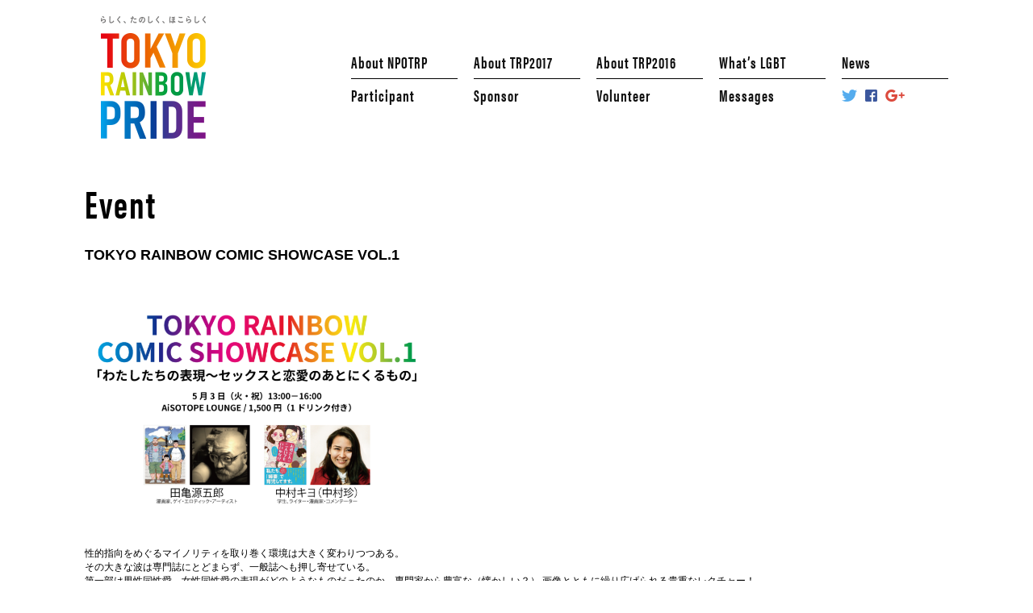

--- FILE ---
content_type: text/html; charset=UTF-8
request_url: http://trp2016.trparchives.com/event/1391
body_size: 14642
content:
<!DOCTYPE html>
<html lang="ja">
<head>
<!-- Google Tag Manager -->
<script>(function(w,d,s,l,i){w[l]=w[l]||[];w[l].push({'gtm.start':
new Date().getTime(),event:'gtm.js'});var f=d.getElementsByTagName(s)[0],
j=d.createElement(s),dl=l!='dataLayer'?'&l='+l:'';j.async=true;j.src=
'https://www.googletagmanager.com/gtm.js?id='+i+dl;f.parentNode.insertBefore(j,f);
})(window,document,'script','dataLayer','GTM-NC7LLS');</script>
<!-- End Google Tag Manager -->

	<meta charset="UTF-8">
	<title>TOKYO RAINBOW COMIC SHOWCASE VOL.1 | TOKYO RAINBOW PRIDE 2016</title>

	<script src="https://use.typekit.net/oyi4aii.js"></script>
	<script>try{Typekit.load({ async: true });}catch(e){}</script>

	
<!-- This site is optimized with the Yoast SEO plugin v8.3 - https://yoast.com/wordpress/plugins/seo/ -->
<link rel="canonical" href="https://trp2016.trparchives.com/event/1391" />
<meta property="og:locale" content="ja_JP" />
<meta property="og:type" content="article" />
<meta property="og:title" content="TOKYO RAINBOW COMIC SHOWCASE VOL.1 | TOKYO RAINBOW PRIDE 2016" />
<meta property="og:description" content="&nbsp; 性的指向をめぐるマイノリティを取り巻く環境は大きく変わりつつある。 その大きな波は専門誌にとどまらず、一般誌へも押し寄せている。 第一部は男性同性愛、女性同性愛の表現がどのようなものだったのか、専門家から豊 &hellip;" />
<meta property="og:url" content="https://trp2016.trparchives.com/event/1391" />
<meta property="og:site_name" content="TOKYO RAINBOW PRIDE 2016" />
<meta property="article:tag" content="WEEK 5/3" />
<meta property="article:section" content="Event" />
<meta property="article:published_time" content="2016-04-01T17:32:26+00:00" />
<meta property="article:modified_time" content="2016-04-09T04:38:23+00:00" />
<meta property="og:updated_time" content="2016-04-09T04:38:23+00:00" />
<meta property="og:image" content="https://i2.wp.com/trp2016.trparchives.com/wp-content/uploads/rainbow_showcase_800_7.png?fit=800%2C564&#038;ssl=1" />
<meta property="og:image:secure_url" content="https://i2.wp.com/trp2016.trparchives.com/wp-content/uploads/rainbow_showcase_800_7.png?fit=800%2C564&#038;ssl=1" />
<meta property="og:image:width" content="800" />
<meta property="og:image:height" content="564" />
<meta name="twitter:card" content="summary" />
<meta name="twitter:description" content="&nbsp; 性的指向をめぐるマイノリティを取り巻く環境は大きく変わりつつある。 その大きな波は専門誌にとどまらず、一般誌へも押し寄せている。 第一部は男性同性愛、女性同性愛の表現がどのようなものだったのか、専門家から豊 [&hellip;]" />
<meta name="twitter:title" content="TOKYO RAINBOW COMIC SHOWCASE VOL.1 | TOKYO RAINBOW PRIDE 2016" />
<meta name="twitter:image" content="https://i2.wp.com/trp2016.trparchives.com/wp-content/uploads/rainbow_showcase_800_7.png?fit=800%2C564&#038;ssl=1" />
<!-- / Yoast SEO plugin. -->

<link rel='dns-prefetch' href='//s0.wp.com' />
<link rel='dns-prefetch' href='//secure.gravatar.com' />
<link rel='dns-prefetch' href='//s.w.org' />
		<script type="text/javascript">
			window._wpemojiSettings = {"baseUrl":"https:\/\/s.w.org\/images\/core\/emoji\/11\/72x72\/","ext":".png","svgUrl":"https:\/\/s.w.org\/images\/core\/emoji\/11\/svg\/","svgExt":".svg","source":{"concatemoji":"http:\/\/trp2016.trparchives.com\/wp-includes\/js\/wp-emoji-release.min.js?ver=4.9.26"}};
			!function(e,a,t){var n,r,o,i=a.createElement("canvas"),p=i.getContext&&i.getContext("2d");function s(e,t){var a=String.fromCharCode;p.clearRect(0,0,i.width,i.height),p.fillText(a.apply(this,e),0,0);e=i.toDataURL();return p.clearRect(0,0,i.width,i.height),p.fillText(a.apply(this,t),0,0),e===i.toDataURL()}function c(e){var t=a.createElement("script");t.src=e,t.defer=t.type="text/javascript",a.getElementsByTagName("head")[0].appendChild(t)}for(o=Array("flag","emoji"),t.supports={everything:!0,everythingExceptFlag:!0},r=0;r<o.length;r++)t.supports[o[r]]=function(e){if(!p||!p.fillText)return!1;switch(p.textBaseline="top",p.font="600 32px Arial",e){case"flag":return s([55356,56826,55356,56819],[55356,56826,8203,55356,56819])?!1:!s([55356,57332,56128,56423,56128,56418,56128,56421,56128,56430,56128,56423,56128,56447],[55356,57332,8203,56128,56423,8203,56128,56418,8203,56128,56421,8203,56128,56430,8203,56128,56423,8203,56128,56447]);case"emoji":return!s([55358,56760,9792,65039],[55358,56760,8203,9792,65039])}return!1}(o[r]),t.supports.everything=t.supports.everything&&t.supports[o[r]],"flag"!==o[r]&&(t.supports.everythingExceptFlag=t.supports.everythingExceptFlag&&t.supports[o[r]]);t.supports.everythingExceptFlag=t.supports.everythingExceptFlag&&!t.supports.flag,t.DOMReady=!1,t.readyCallback=function(){t.DOMReady=!0},t.supports.everything||(n=function(){t.readyCallback()},a.addEventListener?(a.addEventListener("DOMContentLoaded",n,!1),e.addEventListener("load",n,!1)):(e.attachEvent("onload",n),a.attachEvent("onreadystatechange",function(){"complete"===a.readyState&&t.readyCallback()})),(n=t.source||{}).concatemoji?c(n.concatemoji):n.wpemoji&&n.twemoji&&(c(n.twemoji),c(n.wpemoji)))}(window,document,window._wpemojiSettings);
		</script>
		<style type="text/css">
img.wp-smiley,
img.emoji {
	display: inline !important;
	border: none !important;
	box-shadow: none !important;
	height: 1em !important;
	width: 1em !important;
	margin: 0 .07em !important;
	vertical-align: -0.1em !important;
	background: none !important;
	padding: 0 !important;
}
</style>
<link rel='stylesheet' id='contact-form-7-css'  href='http://trp2016.trparchives.com/wp-content/plugins/contact-form-7/includes/css/styles.css?ver=5.0.4' type='text/css' media='all' />
<link rel='stylesheet' id='wp-pagenavi-css'  href='http://trp2016.trparchives.com/wp-content/plugins/wp-pagenavi/pagenavi-css.css?ver=2.70' type='text/css' media='all' />
<link rel='stylesheet' id='dashicons-css'  href='http://trp2016.trparchives.com/wp-includes/css/dashicons.min.css?ver=4.9.26' type='text/css' media='all' />
<link rel='stylesheet' id='jetpack-widget-social-icons-styles-css'  href='http://trp2016.trparchives.com/wp-content/plugins/jetpack/modules/widgets/social-icons/social-icons.css?ver=20170506' type='text/css' media='all' />
<!--[if lte IE 8]>
<link rel='stylesheet' id='jetpack-carousel-ie8fix-css'  href='http://trp2016.trparchives.com/wp-content/plugins/jetpack/modules/carousel/jetpack-carousel-ie8fix.css?ver=20121024' type='text/css' media='all' />
<![endif]-->
<link rel='stylesheet' id='jetpack_css-css'  href='http://trp2016.trparchives.com/wp-content/plugins/jetpack/css/jetpack.css?ver=6.5.4' type='text/css' media='all' />
<script type='text/javascript' src='http://trp2016.trparchives.com/wp-includes/js/jquery/jquery.js?ver=1.12.4'></script>
<script type='text/javascript' src='http://trp2016.trparchives.com/wp-includes/js/jquery/jquery-migrate.min.js?ver=1.4.1'></script>
<script type='text/javascript' src='http://trp2016.trparchives.com/wp-content/plugins/jetpack/_inc/build/spin.min.js?ver=1.3'></script>
<script type='text/javascript' src='http://trp2016.trparchives.com/wp-content/plugins/jetpack/_inc/build/jquery.spin.min.js?ver=1.3'></script>
<link rel='https://api.w.org/' href='https://trp2016.trparchives.com/wp-json/' />
<link rel="EditURI" type="application/rsd+xml" title="RSD" href="https://trp2016.trparchives.com/xmlrpc.php?rsd" />
<link rel="wlwmanifest" type="application/wlwmanifest+xml" href="http://trp2016.trparchives.com/wp-includes/wlwmanifest.xml" /> 
<meta name="generator" content="WordPress 4.9.26" />
<link rel='shortlink' href='https://wp.me/p8Fm3v-mr' />
<link rel="alternate" type="application/json+oembed" href="https://trp2016.trparchives.com/wp-json/oembed/1.0/embed?url=https%3A%2F%2Ftrp2016.trparchives.com%2Fevent%2F1391" />
<link rel="alternate" type="text/xml+oembed" href="https://trp2016.trparchives.com/wp-json/oembed/1.0/embed?url=https%3A%2F%2Ftrp2016.trparchives.com%2Fevent%2F1391&#038;format=xml" />

<link rel='dns-prefetch' href='//v0.wordpress.com'/>
<link rel='dns-prefetch' href='//i0.wp.com'/>
<link rel='dns-prefetch' href='//i1.wp.com'/>
<link rel='dns-prefetch' href='//i2.wp.com'/>
<style type='text/css'>img#wpstats{display:none}</style>		<style type="text/css">.recentcomments a{display:inline !important;padding:0 !important;margin:0 !important;}</style>
		
	<meta name="author" content="">
	<meta name="viewport" content="width=device-width,initial-scale=1.0,minimum-scale=1.0,maximum-scale=1.0,user-scalable=no">
	<meta http-equiv="X-UA-Compatible" content="IE=edge,chrome=1">
	<link rel="shortcut icon" href="http://trp2016.trparchives.com/wp-content/themes/trp2016/lib/images/default/favicon.ico">

	<!-- css -->
	<link href="http://trp2016.trparchives.com/wp-content/themes/trp2016/lib/css/bootstrap.css" rel="stylesheet">
	<link href="http://trp2016.trparchives.com/wp-content/themes/trp2016/lib/js/drawer/drawer.min.css" rel="stylesheet">
	<link href="http://trp2016.trparchives.com/wp-content/themes/trp2016/lib/js/boxer/jquery.fs.boxer.css" rel="stylesheet">
	<link href="http://trp2016.trparchives.com/wp-content/themes/trp2016/style.css" rel="stylesheet">
	<link href="http://trp2016.trparchives.com/wp-content/themes/trp2016/lib/css/base.css" rel="stylesheet">
	<link href="http://trp2016.trparchives.com/wp-content/themes/trp2016/lib/css/page.css" rel="stylesheet">

	<!-- js -->
	<!-- script src="//ajax.googleapis.com/ajax/libs/jquery/1.9.1/jquery.min.js"></script -->
	<script src="http://trp2016.trparchives.com/wp-content/themes/trp2016/lib/js/jquery.1.9.1.min.js"></script>

	<script src="http://trp2016.trparchives.com/wp-content/themes/trp2016/lib/js/iscroll.js"></script>
	<script src="http://trp2016.trparchives.com/wp-content/themes/trp2016/lib/js/drawer/drawer.min.js"></script>
	<script src="http://trp2016.trparchives.com/wp-content/themes/trp2016/lib/js/jquery.heightLine.js"></script>
	<script src="http://trp2016.trparchives.com/wp-content/themes/trp2016/lib/js/boxer/jquery.fs.boxer.js"></script>
	<script src="http://trp2016.trparchives.com/wp-content/themes/trp2016/lib/js/imgLiquid.js"></script>

	<!--[if lt IE 9]>
	<script src="http://html5shiv.googlecode.com/svn/trunk/html5.js"></script>
	<script src="https://oss.maxcdn.com/respond/1.4.2/respond.min.js">
	<script src="http://css3-mediaqueries-js.googlecode.com/svn/trunk/css3-mediaqueries.js"></script>
	<![endif]-->


	<style>
	#header .header_navi {
		/*background-color: rgba( 255, 255, 255, 1 );*/
	}
	#header_scrl .header_navi .navi_list ul li.page_item_has_children,
	#header .header_navi .page_item_has_children {
		position :relative;
	}
	#header_scrl .header_navi .navi_list ul li ul.children,
	#header .header_navi .navi_list .children {
		position :absolute;
		width:100%;
		display:none;
	}
	#header_scrl .header_navi .navi_list ul li ul.children li,
	#header .header_navi .navi_list ul.children ul li {
		float:none;
	}
	#header_scrl .header_navi .navi_list ul li ul.children li,
	#header .header_navi .navi_list ul li ul.children li {
		float:none;
		background-color: rgba( 230, 250, 230, 1 );
		width:100%;
	}

	#header_scrl.active {
		overflow:visible;
	}
	.drawer-menu .children {
		padding-left:20px;
	}
	</style>
	<script type="text/javascript">
	$(document).ready(function(){
		$('.children').find('ul').hide();
		$('.page_item_has_children').hover(function(){
			$('ul:not(:animated)', this).slideDown(300);
		},
		function(){
			$('ul',this).hide();
		});

		$('.drawer').drawer();
		$(".imgLiquidFill").imgLiquid();
		$(".boxer").boxer({ mobile : true });
	});
	$(window).load(function () {
		$(".heightline").heightLine();
	});
	</script>

</head>
<body class="post-template-default single single-post postid-1391 single-format-standard drawer drawer--right">
<!-- Google Tag Manager (noscript) -->
<noscript><iframe src="https://www.googletagmanager.com/ns.html?id=GTM-NC7LLS"
height="0" width="0" style="display:none;visibility:hidden"></iframe></noscript>
<!-- End Google Tag Manager (noscript) -->

	<!-- /* drawer -->
	<div class="visible-xs">
	<div role="banner">
		<!-- drawer-hamburger -->
	    <button type="button" class="drawer-toggle drawer-hamburger">
	      <span class="sr-only">toggle navigation</span>
	      <span class="drawer-hamburger-icon"></span>
	    </button>

		<!-- drawer-nav -->

		<nav class="drawer-nav" role="navigation">
	      <ul class="drawer-menu">
<!--
			  
<div><ul>
<li class="page_item page-item-2652"><a href="https://trp2016.trparchives.com/participant">Participant</a></li>
<li class="page_item page-item-2636"><a href="https://trp2016.trparchives.com/2016charitysupporters">2016 Charity Supporters</a></li>
<li class="page_item page-item-249 page_item_has_children"><a href="https://trp2016.trparchives.com/parade">PARADE</a>
<ul class='children'>
	<li class="page_item page-item-468"><a href="https://trp2016.trparchives.com/parade/howtojoin">How to Join</a></li>
	<li class="page_item page-item-257"><a href="https://trp2016.trparchives.com/parade/float">Float</a></li>
	<li class="page_item page-item-260"><a href="https://trp2016.trparchives.com/parade/brassband">Brass Band</a></li>
	<li class="page_item page-item-470"><a href="https://trp2016.trparchives.com/parade/stage">Stage</a></li>
	<li class="page_item page-item-672"><a href="https://trp2016.trparchives.com/parade/booth">Booth</a></li>
	<li class="page_item page-item-472"><a href="https://trp2016.trparchives.com/parade/whats-prideparade">What’s Pride Parade</a></li>
</ul>
</li>
<li class="page_item page-item-254 page_item_has_children"><a href="https://trp2016.trparchives.com/festa">FESTA</a>
<ul class='children'>
	<li class="page_item page-item-272"><a href="https://trp2016.trparchives.com/festa/howtojoin">How to Join</a></li>
	<li class="page_item page-item-269"><a href="https://trp2016.trparchives.com/festa/stage">Stage</a></li>
	<li class="page_item page-item-659"><a href="https://trp2016.trparchives.com/festa/booth">Booth</a></li>
</ul>
</li>
<li class="page_item page-item-501"><a href="https://trp2016.trparchives.com/events">Event</a></li>
<li class="page_item page-item-164 page_item_has_children"><a href="https://trp2016.trparchives.com/sponsor">Sponsor</a>
<ul class='children'>
	<li class="page_item page-item-2747"><a href="https://trp2016.trparchives.com/sponsor/cheerio2016">チェリオ2016</a></li>
	<li class="page_item page-item-2853"><a href="https://trp2016.trparchives.com/sponsor/lgbt-research">LGBT総合研究所</a></li>
	<li class="page_item page-item-2750"><a href="https://trp2016.trparchives.com/sponsor/lgbt-finance">LGBTファイナンス</a></li>
	<li class="page_item page-item-2777"><a href="https://trp2016.trparchives.com/sponsor/vienna">ウィーン</a></li>
	<li class="page_item page-item-2841"><a href="https://trp2016.trparchives.com/sponsor/lifenet">ライフネット生命</a></li>
	<li class="page_item page-item-506"><a href="https://trp2016.trparchives.com/sponsor/cheerio">チェリオ</a></li>
</ul>
</li>
<li class="page_item page-item-161"><a href="https://trp2016.trparchives.com/volunteer">Volunteer</a></li>
<li class="page_item page-item-474"><a href="https://trp2016.trparchives.com/messages">Messages</a></li>
<li class="page_item page-item-10"><a href="https://trp2016.trparchives.com/contact">Contact us</a></li>
<li class="page_item page-item-15"><a href="https://trp2016.trparchives.com/photo">Photo Album</a></li>
<li class="page_item page-item-8"><a href="https://trp2016.trparchives.com/whats-lgbt">What’s LGBT</a></li>
<li class="page_item page-item-5"><a href="https://trp2016.trparchives.com/about">About TOKYO RAINBOW PRIDE 2016</a></li>
<li class="page_item page-item-180"><a href="https://trp2016.trparchives.com/">TOKYO RAINBOW PRIDE 2016</a></li>
</ul></div>

-->
<li id="menu-item-231" class="menu-item menu-item-type-post_type menu-item-object-page current-menu-item page_item page-item-180 current_page_item menu-item-231"><a href="http://trp2016.trparchives.com/">TOKYO RAINBOW PRIDE 2016</a></li>
<li class="menu-item menu-item-type-taxonomy" target="_blank"><a href="http://tokyorainbowpride.org/">About NPOTRP</a></li>
<li class="menu-item menu-item-type-taxonomy" target="_blank"><a href="http://trp2017.trparchives.com/">About TRP2017</a></li>
<li id="menu-item-237" class="menu-item menu-item-type-post_type menu-item-object-page menu-item-237"><a href="http://trp2016.trparchives.com/about">About TRP2016</a>
	<ul class='children'>
	<li class="page_item page-item-249"><a href="http://trp2016.trparchives.com/parade">PARADE</a></li>
	<li class="page_item page-item-254"><a href="http://trp2016.trparchives.com/festa">FESTA</a></li>
	<li class="page_item page-item-318"><a href="http://trp2016.trparchives.com/event">Event</a></li>
	</ul>
</li>
<li id="menu-item-236" class="menu-item menu-item-type-post_type menu-item-object-page menu-item-236"><a href="http://trp2016.trparchives.com/whats-lgbt">What’s LGBT</a></li>
<li id="menu-item-239" class="menu-item menu-item-type-taxonomy menu-item-object-category menu-item-239"><a href="http://trp2016.trparchives.com/news">News</a></li>
<li id="menu-item-2652" class="menu-item menu-item-type-post_type menu-item-object-page menu-item-2652"><a href="http://trp2016.trparchives.com/participant">Participant</a>
	<ul class='children'>
	<li class="page_item page-item-2652"><a href="http://trp2016.trparchives.com/participant">Participant</a></li>
	<li class="page_item page-item-318"><a href="http://trp2016.trparchives.com/2016charitysupporters">2016 Charity Supporters</a></li>
	</ul>
</li>
<li id="menu-item-232" class="menu-item menu-item-type-post_type menu-item-object-page menu-item-232"><a href="http://trp2016.trparchives.com/sponsor">Sponsor</a></li>
<li id="menu-item-233" class="menu-item menu-item-type-post_type menu-item-object-page menu-item-233"><a href="http://trp2016.trparchives.com/volunteer">Volunteer</a></li>
<li id="menu-item-478" class="menu-item menu-item-type-post_type menu-item-object-page menu-item-478"><a href="http://trp2016.trparchives.com/messages">Messages</a></li>

	      </ul>
		  <div class="snslist"><ul>
			  <li><a href="https://twitter.com/Tokyo_R_Pride/" target="_blank"><img src="http://trp2016.trparchives.com/wp-content/themes/trp2016/lib/images/icon_twitter.png" alt="Twitter"></a></li>
			  <li><a href="https://www.facebook.com/Tokyo.R.Pride" target="_blank"><img src="http://trp2016.trparchives.com/wp-content/themes/trp2016/lib/images/icon_facebook.png" alt="Facebook"></a></li>
			  <li><a href="https://plus.google.com/u/0/+TokyorainbowpridePAGE" target="_blank"><img src="http://trp2016.trparchives.com/wp-content/themes/trp2016/lib/images/icon_googleplus.png" alt="Google+"></a></li>
		  </ul></div>
	    </nav>
	</div>
	</div>
	<!-- drawer */ -->


	<div role="main">
	<div id="wrapper">

		<div id="header" class="cf hidden-xs">
			<div class="container"><div class="tbl">

				<div class="header_logo tbl_cell">
					<h1><a href="https://trp2016.trparchives.com"><img src="http://trp2016.trparchives.com/wp-content/themes/trp2016/lib/images/header_logo.png" alt=""></a></h1>
				</div>

				<div class="header_navi tbl_cell mdl hidden-xs">
					<div class="navi_list">
						<ul class="cf">
<!--
						<li id="menu-item-129" class="menu-item menu-item-type-taxonomy menu-item-object-category menu-item-129"><a href="https://trp2016.trparchives.com/news">News</a></li>
<li id="menu-item-124" class="menu-item menu-item-type-post_type menu-item-object-page menu-item-124"><a href="https://trp2016.trparchives.com/about">About TRP2016</a></li>
<li id="menu-item-127" class="menu-item menu-item-type-post_type menu-item-object-page menu-item-127"><a href="https://trp2016.trparchives.com/whats-lgbt">What’s LGBT</a></li>
<li id="menu-item-318" class="menu-item menu-item-type-taxonomy menu-item-object-category current-post-ancestor current-menu-parent current-post-parent menu-item-318"><a href="https://trp2016.trparchives.com/event">Event</a></li>
<li id="menu-item-319" class="menu-item menu-item-type-taxonomy menu-item-object-category menu-item-319"><a href="https://trp2016.trparchives.com/participant_cat">Participant</a></li>
<li id="menu-item-167" class="menu-item menu-item-type-post_type menu-item-object-page menu-item-167"><a href="https://trp2016.trparchives.com/sponsor">Sponsor</a></li>
<li id="menu-item-168" class="menu-item menu-item-type-post_type menu-item-object-page menu-item-168"><a href="https://trp2016.trparchives.com/volunteer">Volunteer</a></li>
<li id="menu-item-477" class="menu-item menu-item-type-post_type menu-item-object-page menu-item-477"><a href="https://trp2016.trparchives.com/messages">Messages</a></li>
<li id="menu-item-125" class="menu-item menu-item-type-post_type menu-item-object-page menu-item-125"><a href="https://trp2016.trparchives.com/contact">Contact us</a></li>
-->
<li class="menu-item menu-item-type-taxonomy"><a href="http://tokyorainbowpride.org/" target="_blank">About NPOTRP</a></li>
<li class="menu-item menu-item-type-taxonomy"><a href="http://trp2017.trparchives.com/" target="_blank">About TRP2017</a></li>
<li id="menu-item-124" class="menu-item menu-item-type-post_type menu-item-object-page menu-item-124 page_item_has_children"><a href="http://trp2016.trparchives.com/about">About TRP2016</a>
	<ul class='children'>
	<li class="page_item page-item-249"><a href="http://trp2016.trparchives.com/parade">PARADE</a></li>
	<li class="page_item page-item-254"><a href="http://trp2016.trparchives.com/festa">FESTA</a></li>
	<li class="page_item page-item-318"><a href="http://trp2016.trparchives.com/event">Event</a></li>
	</ul>
</li>
<li id="menu-item-127" class="menu-item menu-item-type-post_type menu-item-object-page menu-item-127"><a href="http://trp2016.trparchives.com/whats-lgbt">What’s LGBT</a></li>
<li id="menu-item-129" class="menu-item menu-item-type-taxonomy menu-item-object-category menu-item-129"><a href="http://trp2016.trparchives.com/news">News</a></li>
</li>
<li id="menu-item-319" class="menu-item menu-item-type-post_type menu-item-object-page menu-item-2652 page_item_has_children"><a href="http://trp2016.trparchives.com/participant">Participant</a>
	<ul class='children'>
	<li class="page_item page-item-2652"><a href="http://trp2016.trparchives.com/participant">Participant</a></li>
	<li class="page_item page-item-318"><a href="http://trp2016.trparchives.com/2016charitysupporters">2016 Charity Supporters</a></li>
	</ul>
</li>
<li id="menu-item-167" class="menu-item menu-item-type-post_type menu-item-object-page menu-item-167"><a href="http://trp2016.trparchives.com/sponsor">Sponsor</a></li>
<li id="menu-item-168" class="menu-item menu-item-type-post_type menu-item-object-page menu-item-168"><a href="http://trp2016.trparchives.com/volunteer">Volunteer</a></li>
<li id="menu-item-477" class="menu-item menu-item-type-post_type menu-item-object-page menu-item-477"><a href="http://trp2016.trparchives.com/messages">Messages</a></li>
							<li>
								<ul>
									<li><a href="https://twitter.com/Tokyo_R_Pride/" target="_blank"><img src="http://trp2016.trparchives.com/wp-content/themes/trp2016/lib/images/icon_twitter.png" alt="Twitter"></a></li>
									<li><a href="https://www.facebook.com/Tokyo.R.Pride" target="_blank"><img src="http://trp2016.trparchives.com/wp-content/themes/trp2016/lib/images/icon_facebook.png" alt="Facebook"></a></li>
									<li><a href="https://plus.google.com/u/0/+TokyorainbowpridePAGE" target="_blank"><img src="http://trp2016.trparchives.com/wp-content/themes/trp2016/lib/images/icon_googleplus.png" alt="Google+"></a></li>
								</ul>
							</li>
						</ul>

				    </div>
				</div>

			</div></div>
		</div>

		<div id="header_scrl" class="cf">
			<div class="tbl">

				<div class="header_logo tbl_cell mdl">
					<h1><a href="https://trp2016.trparchives.com"><img src="http://trp2016.trparchives.com/wp-content/themes/trp2016/lib/images/header_logo-min.png" alt=""></a></h1>
				</div>

				<div class="header_navi tbl_cell mdl hidden-xs">
					<div class="navi_list">
						<ul class="cf">
<!--
						<li class="menu-item menu-item-type-taxonomy menu-item-object-category menu-item-129"><a href="https://trp2016.trparchives.com/news">News</a></li>
<li class="menu-item menu-item-type-post_type menu-item-object-page menu-item-124"><a href="https://trp2016.trparchives.com/about">About TRP2016</a></li>
<li class="menu-item menu-item-type-post_type menu-item-object-page menu-item-127"><a href="https://trp2016.trparchives.com/whats-lgbt">What’s LGBT</a></li>
<li class="menu-item menu-item-type-taxonomy menu-item-object-category current-post-ancestor current-menu-parent current-post-parent menu-item-318"><a href="https://trp2016.trparchives.com/event">Event</a></li>
<li class="menu-item menu-item-type-taxonomy menu-item-object-category menu-item-319"><a href="https://trp2016.trparchives.com/participant_cat">Participant</a></li>
<li class="menu-item menu-item-type-post_type menu-item-object-page menu-item-167"><a href="https://trp2016.trparchives.com/sponsor">Sponsor</a></li>
<li class="menu-item menu-item-type-post_type menu-item-object-page menu-item-168"><a href="https://trp2016.trparchives.com/volunteer">Volunteer</a></li>
<li class="menu-item menu-item-type-post_type menu-item-object-page menu-item-477"><a href="https://trp2016.trparchives.com/messages">Messages</a></li>
<li class="menu-item menu-item-type-post_type menu-item-object-page menu-item-125"><a href="https://trp2016.trparchives.com/contact">Contact us</a></li>
-->
<li class="menu-item menu-item-type-taxonomy"><a href="http://tokyorainbowpride.org/" target="_blank">About NPOTRP</a></li>
<li class="menu-item menu-item-type-taxonomy"><a href="http://trp2017.trparchives.com/" target="_blank">About TRP2017</a></li>
<li class="menu-item menu-item-type-post_type menu-item-object-page menu-item-124 page_item_has_children"><a href="http://trp2016.trparchives.com/about">About TRP2016</a>
	<ul class='children'>
	<li class="page_item page-item-249"><a href="http://trp2016.trparchives.com/parade">PARADE</a></li>
	<li class="page_item page-item-254"><a href="http://trp2016.trparchives.com/festa">FESTA</a></li>
	<li class="page_item page-item-318"><a href="http://trp2016.trparchives.com/event">Event</a></li>
	</ul>
</li>
<li class="menu-item menu-item-type-post_type menu-item-object-page menu-item-127"><a href="http://trp2016.trparchives.com/whats-lgbt">What’s LGBT</a></li>
<li class="menu-item menu-item-type-taxonomy menu-item-object-category menu-item-129"><a href="http://trp2016.trparchives.com/news">News</a></li>
<li class="menu-item menu-item-type-post_type menu-item-object-page menu-item-2652 page_item_has_children"><a href="http://trp2016.trparchives.com/participant">Participant</a>
	<ul class='children'>
	<li class="page_item page-item-2654"><a href="http://trp2016.trparchives.com/participant">Participant</a></li>
	<li class="page_item page-item-318"><a href="http://trp2016.trparchives.com/2016charitysupporters">2016 Charity Supporters</a></li>
	</ul>
</li>
<li class="menu-item menu-item-type-post_type menu-item-object-page menu-item-167"><a href="http://trp2016.trparchives.com/sponsor">Sponsor</a></li>
<li class="menu-item menu-item-type-post_type menu-item-object-page menu-item-168"><a href="http://trp2016.trparchives.com/volunteer">Volunteer</a></li>
<li class="menu-item menu-item-type-post_type menu-item-object-page menu-item-477"><a href="http://trp2016.trparchives.com/messages">Messages</a></li>
							<li>
								<ul>
									<li><a href="https://twitter.com/Tokyo_R_Pride/" target="_blank"><img src="http://trp2016.trparchives.com/wp-content/themes/trp2016/lib/images/icon_twitter.png" alt="Twitter"></a></li>
									<li><a href="https://www.facebook.com/Tokyo.R.Pride" target="_blank"><img src="http://trp2016.trparchives.com/wp-content/themes/trp2016/lib/images/icon_facebook.png" alt="Facebook"></a></li>
									<li><a href="https://plus.google.com/u/0/+TokyorainbowpridePAGE" target="_blank"><img src="http://trp2016.trparchives.com/wp-content/themes/trp2016/lib/images/icon_googleplus.png" alt="Google+"></a></li>
								</ul>
							</li>
						</ul>

				    </div>
				</div>

			</div>
		</div>

		<div id="contents">

<div id="event_single" class="page_tokyo-rainbow-comic-showcase-vol-1-2">
<div class="container">

	
		<div class="page_head cf">

			<h2 class="headline">Event</h2>

		</div>


		<div class="page_body">

			<div class="page_content">
				<h3 class="sub_headline">TOKYO RAINBOW COMIC SHOWCASE VOL.1</h3>
<!--
				<div class="eyecatch">
					<img src="http://trp2016.trparchives.com/wp-content/plugins/lazy-load/images/1x1.trans.gif" data-lazy-src="https://i2.wp.com/trp2016.trparchives.com/wp-content/uploads/rainbow_showcase_800_7.png?fit=800%2C564&#038;ssl=1" width="800" height="564" class="attachment-full size-full wp-post-image" alt srcset="https://i2.wp.com/trp2016.trparchives.com/wp-content/uploads/rainbow_showcase_800_7.png?w=800&amp;ssl=1 800w, https://i2.wp.com/trp2016.trparchives.com/wp-content/uploads/rainbow_showcase_800_7.png?resize=768%2C541&amp;ssl=1 768w" sizes="(max-width: 800px) 100vw, 800px" data-attachment-id="2110" data-permalink="https://trp2016.trparchives.com/event/1391/attachment/rainbow_showcase_800_7" data-orig-file="https://i2.wp.com/trp2016.trparchives.com/wp-content/uploads/rainbow_showcase_800_7.png?fit=800%2C564&amp;ssl=1" data-orig-size="800,564" data-comments-opened="0" data-image-meta="{&quot;aperture&quot;:&quot;0&quot;,&quot;credit&quot;:&quot;&quot;,&quot;camera&quot;:&quot;&quot;,&quot;caption&quot;:&quot;&quot;,&quot;created_timestamp&quot;:&quot;0&quot;,&quot;copyright&quot;:&quot;&quot;,&quot;focal_length&quot;:&quot;0&quot;,&quot;iso&quot;:&quot;0&quot;,&quot;shutter_speed&quot;:&quot;0&quot;,&quot;title&quot;:&quot;&quot;,&quot;orientation&quot;:&quot;0&quot;}" data-image-title="rainbow_showcase_800_7" data-image-description data-medium-file="https://i2.wp.com/trp2016.trparchives.com/wp-content/uploads/rainbow_showcase_800_7.png?fit=768%2C541&amp;ssl=1" data-large-file="https://i2.wp.com/trp2016.trparchives.com/wp-content/uploads/rainbow_showcase_800_7.png?fit=800%2C564&amp;ssl=1"><noscript><img width="800" height="564" src="https://i2.wp.com/trp2016.trparchives.com/wp-content/uploads/rainbow_showcase_800_7.png?fit=800%2C564&amp;ssl=1" class="attachment-full size-full wp-post-image" alt="" srcset="https://i2.wp.com/trp2016.trparchives.com/wp-content/uploads/rainbow_showcase_800_7.png?w=800&amp;ssl=1 800w, https://i2.wp.com/trp2016.trparchives.com/wp-content/uploads/rainbow_showcase_800_7.png?resize=768%2C541&amp;ssl=1 768w" sizes="(max-width: 800px) 100vw, 800px" data-attachment-id="2110" data-permalink="https://trp2016.trparchives.com/event/1391/attachment/rainbow_showcase_800_7" data-orig-file="https://i2.wp.com/trp2016.trparchives.com/wp-content/uploads/rainbow_showcase_800_7.png?fit=800%2C564&amp;ssl=1" data-orig-size="800,564" data-comments-opened="0" data-image-meta="{&quot;aperture&quot;:&quot;0&quot;,&quot;credit&quot;:&quot;&quot;,&quot;camera&quot;:&quot;&quot;,&quot;caption&quot;:&quot;&quot;,&quot;created_timestamp&quot;:&quot;0&quot;,&quot;copyright&quot;:&quot;&quot;,&quot;focal_length&quot;:&quot;0&quot;,&quot;iso&quot;:&quot;0&quot;,&quot;shutter_speed&quot;:&quot;0&quot;,&quot;title&quot;:&quot;&quot;,&quot;orientation&quot;:&quot;0&quot;}" data-image-title="rainbow_showcase_800_7" data-image-description="" data-medium-file="https://i2.wp.com/trp2016.trparchives.com/wp-content/uploads/rainbow_showcase_800_7.png?fit=768%2C541&amp;ssl=1" data-large-file="https://i2.wp.com/trp2016.trparchives.com/wp-content/uploads/rainbow_showcase_800_7.png?fit=800%2C564&amp;ssl=1" /></noscript>				</div>
-->
				<div class="content">
					<p><img src="https://i1.wp.com/trp2016.trparchives.com/wp-content/plugins/lazy-load/images/1x1.trans.gif" data-lazy-src="https://i2.wp.com/trp2016.trparchives.com/wp-content/uploads/rainbow_showcase_800_7.png?resize=426%2C300" data-attachment-id="2110" data-permalink="https://trp2016.trparchives.com/event/1391/attachment/rainbow_showcase_800_7" data-orig-file="https://i2.wp.com/trp2016.trparchives.com/wp-content/uploads/rainbow_showcase_800_7.png?fit=800%2C564&amp;ssl=1" data-orig-size="800,564" data-comments-opened="0" data-image-meta="{&quot;aperture&quot;:&quot;0&quot;,&quot;credit&quot;:&quot;&quot;,&quot;camera&quot;:&quot;&quot;,&quot;caption&quot;:&quot;&quot;,&quot;created_timestamp&quot;:&quot;0&quot;,&quot;copyright&quot;:&quot;&quot;,&quot;focal_length&quot;:&quot;0&quot;,&quot;iso&quot;:&quot;0&quot;,&quot;shutter_speed&quot;:&quot;0&quot;,&quot;title&quot;:&quot;&quot;,&quot;orientation&quot;:&quot;0&quot;}" data-image-title="rainbow_showcase_800_7" data-image-description data-medium-file="https://i2.wp.com/trp2016.trparchives.com/wp-content/uploads/rainbow_showcase_800_7.png?fit=768%2C541&amp;ssl=1" data-large-file="https://i2.wp.com/trp2016.trparchives.com/wp-content/uploads/rainbow_showcase_800_7.png?fit=800%2C564&amp;ssl=1" class="alignnone wp-image-2110" alt="rainbow_showcase_800_7" width="426" height="300" srcset="https://i2.wp.com/trp2016.trparchives.com/wp-content/uploads/rainbow_showcase_800_7.png?w=800&amp;ssl=1 800w, https://i2.wp.com/trp2016.trparchives.com/wp-content/uploads/rainbow_showcase_800_7.png?resize=768%2C541&amp;ssl=1 768w" sizes="(max-width: 426px) 100vw, 426px" data-recalc-dims="1"><noscript><img data-attachment-id="2110" data-permalink="https://trp2016.trparchives.com/event/1391/attachment/rainbow_showcase_800_7" data-orig-file="https://i2.wp.com/trp2016.trparchives.com/wp-content/uploads/rainbow_showcase_800_7.png?fit=800%2C564&amp;ssl=1" data-orig-size="800,564" data-comments-opened="0" data-image-meta="{&quot;aperture&quot;:&quot;0&quot;,&quot;credit&quot;:&quot;&quot;,&quot;camera&quot;:&quot;&quot;,&quot;caption&quot;:&quot;&quot;,&quot;created_timestamp&quot;:&quot;0&quot;,&quot;copyright&quot;:&quot;&quot;,&quot;focal_length&quot;:&quot;0&quot;,&quot;iso&quot;:&quot;0&quot;,&quot;shutter_speed&quot;:&quot;0&quot;,&quot;title&quot;:&quot;&quot;,&quot;orientation&quot;:&quot;0&quot;}" data-image-title="rainbow_showcase_800_7" data-image-description="" data-medium-file="https://i2.wp.com/trp2016.trparchives.com/wp-content/uploads/rainbow_showcase_800_7.png?fit=768%2C541&amp;ssl=1" data-large-file="https://i2.wp.com/trp2016.trparchives.com/wp-content/uploads/rainbow_showcase_800_7.png?fit=800%2C564&amp;ssl=1" class="alignnone wp-image-2110" src="https://i2.wp.com/trp2016.trparchives.com/wp-content/uploads/rainbow_showcase_800_7.png?resize=426%2C300" alt="rainbow_showcase_800_7" width="426" height="300" srcset="https://i2.wp.com/trp2016.trparchives.com/wp-content/uploads/rainbow_showcase_800_7.png?w=800&amp;ssl=1 800w, https://i2.wp.com/trp2016.trparchives.com/wp-content/uploads/rainbow_showcase_800_7.png?resize=768%2C541&amp;ssl=1 768w" sizes="(max-width: 426px) 100vw, 426px" data-recalc-dims="1" /></noscript></p>
<p>&nbsp;</p>
<p>性的指向をめぐるマイノリティを取り巻く環境は大きく変わりつつある。</p>
<p>その大きな波は専門誌にとどまらず、一般誌へも押し寄せている。</p>
<p>第一部は男性同性愛、女性同性愛の表現がどのようなものだったのか、専門家から豊富な（懐かしい？） 画像とともに繰り広げられる貴重なレクチャー！</p>
<p>第二部は大きな波の象徴的な存在といえる田亀源五郎さん、中村キヨ（中村珍）さん両氏から一般誌に描くきっかけ、 恋愛やセックスだけではない同性愛を描く理由、最近刊の名シーンのこぼればなしなど、盛りだくさんのトークセッション。</p>
<p>司会進行はわれらがブルボンヌ！</p>
<p>&nbsp;</p>
<table width="100%">
<tbody>
<tr>
<td width="25%"><strong>開催日時</strong></td>
<td width="75%">5月3日（火・祝）13:00－16:00</td>
</tr>
<tr>
<td><strong>イベント名</strong></td>
<td>
<p>TOKYO RAINBOW COMIC SHOWCASE VOL.1</p>
<p>「わたしたちの表現～セックスと恋愛のあとにくるもの」</p>
</td>
</tr>
<tr>
<td><strong>主催</strong></td>
<td>
<p>NPO法人東京レインボープライド</p>
</td>
</tr>
<tr>
<td><strong>スケジュール</strong></td>
<td>
<p>13:00～　開場</p>
<p>13:30～　第一部 　</p>
<p>　「わたしたち」はどんな人だった！？　～日本の同性愛表現の過去・現在・未来</p>
<p>　司会：ブルボンヌ</p>
<p>　エリカ・フリードマン　「百合の短い履歴」</p>
<p>　石田　仁　「ゲイとはどんなものかしら？」</p>
<p>14:15～　休憩</p>
<p>14:40～　第二部</p>
<p>　恋愛とセックス、そのあとに生まれるもの　～地域、家族、友情</p>
<p>　司会：ブルボンヌ</p>
<p>　ゲスト：中村キヨ（中村珍）、田亀源五郎</p>
<p>　コメンテーター：石田　仁、エリカ・フリードマン</p>
<p>15:25～　休憩（アンケート回収）</p>
<p>15:40～　アンケート回答タイム</p>
<p>16:00　　終了</p>
</td>
</tr>
<tr>
<td><strong>出演</strong></td>
<td>
<p><img src="https://i1.wp.com/trp2016.trparchives.com/wp-content/plugins/lazy-load/images/1x1.trans.gif" data-lazy-src="https://i0.wp.com/trp2016.trparchives.com/wp-content/uploads/田亀源五郎.jpg?resize=120%2C120" data-attachment-id="1394" data-permalink="https://trp2016.trparchives.com/event/1391/attachment/%e7%94%b0%e4%ba%80%e6%ba%90%e4%ba%94%e9%83%8e" data-orig-file="https://i0.wp.com/trp2016.trparchives.com/wp-content/uploads/田亀源五郎-e1459527030584.jpg?fit=160%2C160&amp;ssl=1" data-orig-size="160,160" data-comments-opened="0" data-image-meta="{&quot;aperture&quot;:&quot;0&quot;,&quot;credit&quot;:&quot;&quot;,&quot;camera&quot;:&quot;&quot;,&quot;caption&quot;:&quot;&quot;,&quot;created_timestamp&quot;:&quot;0&quot;,&quot;copyright&quot;:&quot;&quot;,&quot;focal_length&quot;:&quot;0&quot;,&quot;iso&quot;:&quot;0&quot;,&quot;shutter_speed&quot;:&quot;0&quot;,&quot;title&quot;:&quot;&quot;,&quot;orientation&quot;:&quot;0&quot;}" data-image-title="田亀源五郎" data-image-description data-medium-file="https://i0.wp.com/trp2016.trparchives.com/wp-content/uploads/田亀源五郎-e1459527030584.jpg?fit=768%2C768&amp;ssl=1" data-large-file="https://i0.wp.com/trp2016.trparchives.com/wp-content/uploads/田亀源五郎-e1459527030584.jpg?fit=160%2C160&amp;ssl=1" class="alignnone wp-image-1394" style="margin: 5px 15px 5px 5px;" alt="田亀源五郎" width="120" height="120" align="left" data-recalc-dims="1"><noscript><img data-attachment-id="1394" data-permalink="https://trp2016.trparchives.com/event/1391/attachment/%e7%94%b0%e4%ba%80%e6%ba%90%e4%ba%94%e9%83%8e" data-orig-file="https://i0.wp.com/trp2016.trparchives.com/wp-content/uploads/田亀源五郎-e1459527030584.jpg?fit=160%2C160&amp;ssl=1" data-orig-size="160,160" data-comments-opened="0" data-image-meta="{&quot;aperture&quot;:&quot;0&quot;,&quot;credit&quot;:&quot;&quot;,&quot;camera&quot;:&quot;&quot;,&quot;caption&quot;:&quot;&quot;,&quot;created_timestamp&quot;:&quot;0&quot;,&quot;copyright&quot;:&quot;&quot;,&quot;focal_length&quot;:&quot;0&quot;,&quot;iso&quot;:&quot;0&quot;,&quot;shutter_speed&quot;:&quot;0&quot;,&quot;title&quot;:&quot;&quot;,&quot;orientation&quot;:&quot;0&quot;}" data-image-title="田亀源五郎" data-image-description="" data-medium-file="https://i0.wp.com/trp2016.trparchives.com/wp-content/uploads/田亀源五郎-e1459527030584.jpg?fit=768%2C768&amp;ssl=1" data-large-file="https://i0.wp.com/trp2016.trparchives.com/wp-content/uploads/田亀源五郎-e1459527030584.jpg?fit=160%2C160&amp;ssl=1" class="alignnone wp-image-1394" style="margin: 5px 15px 5px 5px;" src="https://i0.wp.com/trp2016.trparchives.com/wp-content/uploads/田亀源五郎.jpg?resize=120%2C120" alt="田亀源五郎" width="120" height="120" align="left" data-recalc-dims="1" /></noscript></p>
<p style="margin: 10px 5px 10px 5px;">田亀源五郎　<a href="http://www.tagame.org/" class="su-button su-button-style-soft" style="color:#FFFFFF;background-color:#FFFFFF;border-color:#cccccc;border-radius:5px;-moz-border-radius:5px;-webkit-border-radius:5px" target="_blank"><span style="color:#FFFFFF;padding:6px 16px;font-size:13px;line-height:20px;border-color:#ffffff;border-radius:5px;-moz-border-radius:5px;-webkit-border-radius:5px;text-shadow:none;-moz-text-shadow:none;-webkit-text-shadow:none"><i class="fa fa-home" style="font-size:13px;color:#B22222"></i> </span></a><a href="https://twitter.com/tagagen" class="su-button su-button-style-soft" style="color:#FFFFFF;background-color:#FFFFFF;border-color:#cccccc;border-radius:5px;-moz-border-radius:5px;-webkit-border-radius:5px" target="_blank"><span style="color:#FFFFFF;padding:6px 16px;font-size:13px;line-height:20px;border-color:#ffffff;border-radius:5px;-moz-border-radius:5px;-webkit-border-radius:5px;text-shadow:none;-moz-text-shadow:none;-webkit-text-shadow:none"><i class="fa fa-twitter" style="font-size:13px;color:#00aced"></i> </span></a>
<p>漫画家、ゲイ・エロティック・アーティスト</p>
<p>ゲイ男性向けの専門誌「さぶ」でデビューして2016年で30年となるベテラン。さぶ、Badi、G-menなどでマンガ、男絵と呼ばれる一枚絵のイラストなどで活躍。厚みのある男の肉体と緻密な体毛描写が特徴。BDSMを主題とするエロティックな作品を数多く生み出している。2015年5月に一般レーベルの双葉社アクションコミックスから「弟の夫」1巻が発売され、同年11月に第19回文化庁メディア芸術祭　マンガ部門優秀賞を受賞。</p>
<div class="su-spacer" style="height:20px"></div>
<p><img src="https://i1.wp.com/trp2016.trparchives.com/wp-content/plugins/lazy-load/images/1x1.trans.gif" data-lazy-src="https://i2.wp.com/trp2016.trparchives.com/wp-content/uploads/中村キヨ.jpg?resize=120%2C149" data-attachment-id="1395" data-permalink="https://trp2016.trparchives.com/event/1391/attachment/%e4%b8%ad%e6%9d%91%e3%82%ad%e3%83%a8" data-orig-file="https://i1.wp.com/trp2016.trparchives.com/wp-content/uploads/中村キヨ-e1459527019468.jpg?fit=160%2C199&amp;ssl=1" data-orig-size="160,199" data-comments-opened="0" data-image-meta="{&quot;aperture&quot;:&quot;9&quot;,&quot;credit&quot;:&quot;&quot;,&quot;camera&quot;:&quot;SLT-A77V&quot;,&quot;caption&quot;:&quot;&quot;,&quot;created_timestamp&quot;:&quot;1458836160&quot;,&quot;copyright&quot;:&quot;&quot;,&quot;focal_length&quot;:&quot;30&quot;,&quot;iso&quot;:&quot;800&quot;,&quot;shutter_speed&quot;:&quot;0.2&quot;,&quot;title&quot;:&quot;&quot;,&quot;orientation&quot;:&quot;1&quot;}" data-image-title="中村キヨ" data-image-description data-medium-file="https://i1.wp.com/trp2016.trparchives.com/wp-content/uploads/中村キヨ-e1459527019468.jpg?fit=616%2C768&amp;ssl=1" data-large-file="https://i1.wp.com/trp2016.trparchives.com/wp-content/uploads/中村キヨ-e1459527019468.jpg?fit=980%2C1221&amp;ssl=1" class="alignnone wp-image-1395" style="margin: 5px 15px 5px 5px;" alt="中村キヨ" width="120" height="149" align="left" data-recalc-dims="1"><noscript><img data-attachment-id="1395" data-permalink="https://trp2016.trparchives.com/event/1391/attachment/%e4%b8%ad%e6%9d%91%e3%82%ad%e3%83%a8" data-orig-file="https://i1.wp.com/trp2016.trparchives.com/wp-content/uploads/中村キヨ-e1459527019468.jpg?fit=160%2C199&amp;ssl=1" data-orig-size="160,199" data-comments-opened="0" data-image-meta="{&quot;aperture&quot;:&quot;9&quot;,&quot;credit&quot;:&quot;&quot;,&quot;camera&quot;:&quot;SLT-A77V&quot;,&quot;caption&quot;:&quot;&quot;,&quot;created_timestamp&quot;:&quot;1458836160&quot;,&quot;copyright&quot;:&quot;&quot;,&quot;focal_length&quot;:&quot;30&quot;,&quot;iso&quot;:&quot;800&quot;,&quot;shutter_speed&quot;:&quot;0.2&quot;,&quot;title&quot;:&quot;&quot;,&quot;orientation&quot;:&quot;1&quot;}" data-image-title="中村キヨ" data-image-description="" data-medium-file="https://i1.wp.com/trp2016.trparchives.com/wp-content/uploads/中村キヨ-e1459527019468.jpg?fit=616%2C768&amp;ssl=1" data-large-file="https://i1.wp.com/trp2016.trparchives.com/wp-content/uploads/中村キヨ-e1459527019468.jpg?fit=980%2C1221&amp;ssl=1" class="alignnone wp-image-1395" style="margin: 5px 15px 5px 5px;" src="https://i2.wp.com/trp2016.trparchives.com/wp-content/uploads/中村キヨ.jpg?resize=120%2C149" alt="中村キヨ" width="120" height="149" align="left" data-recalc-dims="1" /></noscript></p>
<p style="margin: 10px 5px 10px 5px;">中村キヨ（中村珍）　<a href="http://ching.tv/" class="su-button su-button-style-soft" style="color:#FFFFFF;background-color:#FFFFFF;border-color:#cccccc;border-radius:5px;-moz-border-radius:5px;-webkit-border-radius:5px" target="_blank"><span style="color:#FFFFFF;padding:6px 16px;font-size:13px;line-height:20px;border-color:#ffffff;border-radius:5px;-moz-border-radius:5px;-webkit-border-radius:5px;text-shadow:none;-moz-text-shadow:none;-webkit-text-shadow:none"><i class="fa fa-home" style="font-size:13px;color:#B22222"></i> </span></a><a href="https://twitter.com/nakamura_ching" class="su-button su-button-style-soft" style="color:#FFFFFF;background-color:#FFFFFF;border-color:#cccccc;border-radius:5px;-moz-border-radius:5px;-webkit-border-radius:5px" target="_blank"><span style="color:#FFFFFF;padding:6px 16px;font-size:13px;line-height:20px;border-color:#ffffff;border-radius:5px;-moz-border-radius:5px;-webkit-border-radius:5px;text-shadow:none;-moz-text-shadow:none;-webkit-text-shadow:none"><i class="fa fa-twitter" style="font-size:13px;color:#00aced"></i> </span></a>
<p>学生、ライター・漫画家・コメンテーター</p>
<p>30歳、大学生、科目生、事務員をする傍ら、フリーで文筆業と画業に従事。ちばてつや賞・ヤングジャンプマンガGPを同時受賞後20歳で漫画家デビュー。エンタメ作家としての「中村珍」名義での代表作に『羣青』『誰も懲りない』。本名である中村キヨ名義でのエッセイに『お母さん二人いてもいいかな！？』『レズと七人の彼女たち』などがある。全人類から厳選した妻が2人、妻の産んだ子が3人、全人類から厳選した彼女が5人、脈ナシの好きな人が3人いる。獰猛だがバリネコ。</p>
<div class="su-spacer" style="height:20px"></div>
<p><img src="https://i1.wp.com/trp2016.trparchives.com/wp-content/plugins/lazy-load/images/1x1.trans.gif" data-lazy-src="https://i1.wp.com/trp2016.trparchives.com/wp-content/uploads/エリカフリードマン.jpg?resize=120%2C120" data-attachment-id="1396" data-permalink="https://trp2016.trparchives.com/event/1391/attachment/%e3%82%a8%e3%83%aa%e3%82%ab%e3%83%95%e3%83%aa%e3%83%bc%e3%83%89%e3%83%9e%e3%83%b3" data-orig-file="https://i2.wp.com/trp2016.trparchives.com/wp-content/uploads/エリカフリードマン-e1459527008380.jpg?fit=160%2C160&amp;ssl=1" data-orig-size="160,160" data-comments-opened="0" data-image-meta="{&quot;aperture&quot;:&quot;0&quot;,&quot;credit&quot;:&quot;&quot;,&quot;camera&quot;:&quot;&quot;,&quot;caption&quot;:&quot;&quot;,&quot;created_timestamp&quot;:&quot;0&quot;,&quot;copyright&quot;:&quot;&quot;,&quot;focal_length&quot;:&quot;0&quot;,&quot;iso&quot;:&quot;0&quot;,&quot;shutter_speed&quot;:&quot;0&quot;,&quot;title&quot;:&quot;&quot;,&quot;orientation&quot;:&quot;0&quot;}" data-image-title="エリカフリードマン" data-image-description data-medium-file="https://i2.wp.com/trp2016.trparchives.com/wp-content/uploads/エリカフリードマン-e1459527008380.jpg?fit=768%2C768&amp;ssl=1" data-large-file="https://i2.wp.com/trp2016.trparchives.com/wp-content/uploads/エリカフリードマン-e1459527008380.jpg?fit=980%2C980&amp;ssl=1" class="alignnone wp-image-1396" style="margin: 5px 15px 5px 5px;" alt="エリカフリードマン" width="120" height="120" align="left" data-recalc-dims="1"><noscript><img data-attachment-id="1396" data-permalink="https://trp2016.trparchives.com/event/1391/attachment/%e3%82%a8%e3%83%aa%e3%82%ab%e3%83%95%e3%83%aa%e3%83%bc%e3%83%89%e3%83%9e%e3%83%b3" data-orig-file="https://i2.wp.com/trp2016.trparchives.com/wp-content/uploads/エリカフリードマン-e1459527008380.jpg?fit=160%2C160&amp;ssl=1" data-orig-size="160,160" data-comments-opened="0" data-image-meta="{&quot;aperture&quot;:&quot;0&quot;,&quot;credit&quot;:&quot;&quot;,&quot;camera&quot;:&quot;&quot;,&quot;caption&quot;:&quot;&quot;,&quot;created_timestamp&quot;:&quot;0&quot;,&quot;copyright&quot;:&quot;&quot;,&quot;focal_length&quot;:&quot;0&quot;,&quot;iso&quot;:&quot;0&quot;,&quot;shutter_speed&quot;:&quot;0&quot;,&quot;title&quot;:&quot;&quot;,&quot;orientation&quot;:&quot;0&quot;}" data-image-title="エリカフリードマン" data-image-description="" data-medium-file="https://i2.wp.com/trp2016.trparchives.com/wp-content/uploads/エリカフリードマン-e1459527008380.jpg?fit=768%2C768&amp;ssl=1" data-large-file="https://i2.wp.com/trp2016.trparchives.com/wp-content/uploads/エリカフリードマン-e1459527008380.jpg?fit=980%2C980&amp;ssl=1" class="alignnone wp-image-1396" style="margin: 5px 15px 5px 5px;" src="https://i1.wp.com/trp2016.trparchives.com/wp-content/uploads/エリカフリードマン.jpg?resize=120%2C120" alt="エリカフリードマン" width="120" height="120" align="left" data-recalc-dims="1" /></noscript></p>
<p style="margin: 10px 5px 10px 5px;">エリカ・フリードマン　<a href="http://okazu.yuricon.com/" class="su-button su-button-style-soft" style="color:#FFFFFF;background-color:#FFFFFF;border-color:#cccccc;border-radius:5px;-moz-border-radius:5px;-webkit-border-radius:5px" target="_blank"><span style="color:#FFFFFF;padding:6px 16px;font-size:13px;line-height:20px;border-color:#ffffff;border-radius:5px;-moz-border-radius:5px;-webkit-border-radius:5px;text-shadow:none;-moz-text-shadow:none;-webkit-text-shadow:none"><i class="fa fa-home" style="font-size:13px;color:#B22222"></i> </span></a><a href="https://twitter.com/okazuyuri" class="su-button su-button-style-soft" style="color:#FFFFFF;background-color:#FFFFFF;border-color:#cccccc;border-radius:5px;-moz-border-radius:5px;-webkit-border-radius:5px" target="_blank"><span style="color:#FFFFFF;padding:6px 16px;font-size:13px;line-height:20px;border-color:#ffffff;border-radius:5px;-moz-border-radius:5px;-webkit-border-radius:5px;text-shadow:none;-moz-text-shadow:none;-webkit-text-shadow:none"><i class="fa fa-twitter" style="font-size:13px;color:#00aced"></i> </span></a>
<p>百合振興団体Yuricon代表</p>
<p>アメリカ在住でありながらも、日本の百合作品を翻訳し、英語圏に紹介し続けている。日本に住む誰よりも日本発祥の「百合」という文化に造詣が深い。日本の百合作品にとどまらないレビューサイトも運営していて、まさに「百合の宣教師」と呼ぶにふさわしい。私生活では「ワイフ」がいる模様。</p>
<div class="su-spacer" style="height:20px"></div>
<p><img src="https://i1.wp.com/trp2016.trparchives.com/wp-content/plugins/lazy-load/images/1x1.trans.gif" data-lazy-src="https://i1.wp.com/trp2016.trparchives.com/wp-content/uploads/石田仁.jpg?resize=120%2C120" data-attachment-id="1397" data-permalink="https://trp2016.trparchives.com/event/1391/attachment/%e7%9f%b3%e7%94%b0%e4%bb%81" data-orig-file="https://i0.wp.com/trp2016.trparchives.com/wp-content/uploads/石田仁-e1459526997235.jpg?fit=160%2C160&amp;ssl=1" data-orig-size="160,160" data-comments-opened="0" data-image-meta="{&quot;aperture&quot;:&quot;0&quot;,&quot;credit&quot;:&quot;&quot;,&quot;camera&quot;:&quot;&quot;,&quot;caption&quot;:&quot;&quot;,&quot;created_timestamp&quot;:&quot;0&quot;,&quot;copyright&quot;:&quot;&quot;,&quot;focal_length&quot;:&quot;0&quot;,&quot;iso&quot;:&quot;0&quot;,&quot;shutter_speed&quot;:&quot;0&quot;,&quot;title&quot;:&quot;&quot;,&quot;orientation&quot;:&quot;0&quot;}" data-image-title="石田仁" data-image-description data-medium-file="https://i0.wp.com/trp2016.trparchives.com/wp-content/uploads/石田仁-e1459526997235.jpg?fit=768%2C768&amp;ssl=1" data-large-file="https://i0.wp.com/trp2016.trparchives.com/wp-content/uploads/石田仁-e1459526997235.jpg?fit=160%2C160&amp;ssl=1" class="alignnone wp-image-1397" style="margin: 5px 15px 5px 5px;" alt="石田仁" width="120" height="120" align="left" data-recalc-dims="1"><noscript><img data-attachment-id="1397" data-permalink="https://trp2016.trparchives.com/event/1391/attachment/%e7%9f%b3%e7%94%b0%e4%bb%81" data-orig-file="https://i0.wp.com/trp2016.trparchives.com/wp-content/uploads/石田仁-e1459526997235.jpg?fit=160%2C160&amp;ssl=1" data-orig-size="160,160" data-comments-opened="0" data-image-meta="{&quot;aperture&quot;:&quot;0&quot;,&quot;credit&quot;:&quot;&quot;,&quot;camera&quot;:&quot;&quot;,&quot;caption&quot;:&quot;&quot;,&quot;created_timestamp&quot;:&quot;0&quot;,&quot;copyright&quot;:&quot;&quot;,&quot;focal_length&quot;:&quot;0&quot;,&quot;iso&quot;:&quot;0&quot;,&quot;shutter_speed&quot;:&quot;0&quot;,&quot;title&quot;:&quot;&quot;,&quot;orientation&quot;:&quot;0&quot;}" data-image-title="石田仁" data-image-description="" data-medium-file="https://i0.wp.com/trp2016.trparchives.com/wp-content/uploads/石田仁-e1459526997235.jpg?fit=768%2C768&amp;ssl=1" data-large-file="https://i0.wp.com/trp2016.trparchives.com/wp-content/uploads/石田仁-e1459526997235.jpg?fit=160%2C160&amp;ssl=1" class="alignnone wp-image-1397" style="margin: 5px 15px 5px 5px;" src="https://i1.wp.com/trp2016.trparchives.com/wp-content/uploads/石田仁.jpg?resize=120%2C120" alt="石田仁" width="120" height="120" align="left" data-recalc-dims="1" /></noscript></p>
<p style="margin: 10px 5px 10px 5px;">石田仁</p>
<p>成蹊大学非常勤講師</p>
<p>大学では「アイデンティティの社会学」の科目を担当。一般雑誌の研究で社会学の博士号を取得。共著に『セクシュアリティの戦後史』（京大出版）、『性欲の研究 東京のエロ地理編』（平凡社）など。当日は、様々な資料から「ゲイ（ホモ）」が「外側」からどのように表現されてきたのかを紹介する。</p>
<div class="su-spacer" style="height:20px"></div>
<p><img src="https://i1.wp.com/trp2016.trparchives.com/wp-content/plugins/lazy-load/images/1x1.trans.gif" data-lazy-src="https://i1.wp.com/trp2016.trparchives.com/wp-content/uploads/ブルボンヌ.jpeg?resize=120%2C148" data-attachment-id="1398" data-permalink="https://trp2016.trparchives.com/event/1391/attachment/%e3%83%96%e3%83%ab%e3%83%9c%e3%83%b3%e3%83%8c" data-orig-file="https://i1.wp.com/trp2016.trparchives.com/wp-content/uploads/ブルボンヌ-e1459526984314.jpeg?fit=160%2C197&amp;ssl=1" data-orig-size="160,197" data-comments-opened="0" data-image-meta="{&quot;aperture&quot;:&quot;0&quot;,&quot;credit&quot;:&quot;&quot;,&quot;camera&quot;:&quot;&quot;,&quot;caption&quot;:&quot;&quot;,&quot;created_timestamp&quot;:&quot;0&quot;,&quot;copyright&quot;:&quot;&quot;,&quot;focal_length&quot;:&quot;0&quot;,&quot;iso&quot;:&quot;0&quot;,&quot;shutter_speed&quot;:&quot;0&quot;,&quot;title&quot;:&quot;&quot;,&quot;orientation&quot;:&quot;1&quot;}" data-image-title="ブルボンヌ" data-image-description data-medium-file="https://i1.wp.com/trp2016.trparchives.com/wp-content/uploads/ブルボンヌ-e1459526984314.jpeg?fit=623%2C768&amp;ssl=1" data-large-file="https://i1.wp.com/trp2016.trparchives.com/wp-content/uploads/ブルボンヌ-e1459526984314.jpeg?fit=160%2C197&amp;ssl=1" class="alignnone wp-image-1398" style="margin: 5px 15px 5px 5px;" alt="ブルボンヌ" width="120" height="148" align="left" data-recalc-dims="1"><noscript><img data-attachment-id="1398" data-permalink="https://trp2016.trparchives.com/event/1391/attachment/%e3%83%96%e3%83%ab%e3%83%9c%e3%83%b3%e3%83%8c" data-orig-file="https://i1.wp.com/trp2016.trparchives.com/wp-content/uploads/ブルボンヌ-e1459526984314.jpeg?fit=160%2C197&amp;ssl=1" data-orig-size="160,197" data-comments-opened="0" data-image-meta="{&quot;aperture&quot;:&quot;0&quot;,&quot;credit&quot;:&quot;&quot;,&quot;camera&quot;:&quot;&quot;,&quot;caption&quot;:&quot;&quot;,&quot;created_timestamp&quot;:&quot;0&quot;,&quot;copyright&quot;:&quot;&quot;,&quot;focal_length&quot;:&quot;0&quot;,&quot;iso&quot;:&quot;0&quot;,&quot;shutter_speed&quot;:&quot;0&quot;,&quot;title&quot;:&quot;&quot;,&quot;orientation&quot;:&quot;1&quot;}" data-image-title="ブルボンヌ" data-image-description="" data-medium-file="https://i1.wp.com/trp2016.trparchives.com/wp-content/uploads/ブルボンヌ-e1459526984314.jpeg?fit=623%2C768&amp;ssl=1" data-large-file="https://i1.wp.com/trp2016.trparchives.com/wp-content/uploads/ブルボンヌ-e1459526984314.jpeg?fit=160%2C197&amp;ssl=1" class="alignnone wp-image-1398" style="margin: 5px 15px 5px 5px;" src="https://i1.wp.com/trp2016.trparchives.com/wp-content/uploads/ブルボンヌ.jpeg?resize=120%2C148" alt="ブルボンヌ" width="120" height="148" align="left" data-recalc-dims="1" /></noscript></p>
<p style="margin: 10px 5px 10px 5px;">ブルボンヌ</p>
<p>女装パフォーマー／ライター</p>
<p>メディア出演、ライター、イベントMC、講師のほか、新宿２丁目Campy!barのプロデュースも行う。『ロンドンハーツ』（テレビ朝日）『オンナnoミカタ』MC『週刊ニュース深読み』『ハートネットTV』（NHK）『キックス』金曜MC(YBSラジオ)『ケトル』連載、映画批評（Docomo）ほか、出演・連載多数。</p>
</td>
</tr>
<tr>
<td><strong>入場料</strong></td>
<td>1,500円（1ドリンク付き）</td>
</tr>
<tr>
<td><strong>会場</strong></td>
<td>
<p>AiSOTOPE LOUNGE　<a href="http://aliving.net/" class="su-button su-button-style-soft" style="color:#FFFFFF;background-color:#FFFFFF;border-color:#cccccc;border-radius:5px;-moz-border-radius:5px;-webkit-border-radius:5px" target="_blank"><span style="color:#FFFFFF;padding:6px 16px;font-size:13px;line-height:20px;border-color:#ffffff;border-radius:5px;-moz-border-radius:5px;-webkit-border-radius:5px;text-shadow:none;-moz-text-shadow:none;-webkit-text-shadow:none"><i class="fa fa-home" style="font-size:13px;color:#B22222"></i> </span></a>
<p>〒160-0022</p>
<p>東京都新宿区新宿2-12-16 セントフォービル1F<a href="https://goo.gl/maps/BP1bCYws1552" class="su-button su-button-style-soft" style="color:#FFFFFF;background-color:#FFFFFF;border-color:#cccccc;border-radius:5px;-moz-border-radius:5px;-webkit-border-radius:5px" target="_blank"><span style="color:#FFFFFF;padding:6px 16px;font-size:13px;line-height:20px;border-color:#ffffff;border-radius:5px;-moz-border-radius:5px;-webkit-border-radius:5px;text-shadow:none;-moz-text-shadow:none;-webkit-text-shadow:none"><i class="fa fa-map-marker" style="font-size:13px;color:#db4a39"></i> </span></a>
</td>
</tr>
</tbody>
</table>
<p><span style="color: #000000; font-family: Arial; font-size: 13px; line-height: normal; white-space: pre-wrap;"> </span></p>
				</div>
			</div>

		</div>


		<div id="event" class="other">
			<h4 class="hl">Other Event</h4>
			<div class="row">
			<!-- loop -->
							<div class="col col-md-4 col-sm-4 col-xs-12 category-box category-lecture">
					<div class="event_box event_heightline">
						<a class="img ratio" href="https://trp2016.trparchives.com/event/1523">
							<div class="schedule">
								<span class="date">4</span>
								<span class="month">MAY</span>
							</div>
							<span class="ratio_in imgLiquidFill">
								<img src="https://trp2016.trparchives.com/wp-content/uploads/ReStart-net.jpg" alt="LGBTアラフィフからの人生リスタート">
							</span>
						</a>
						<div class="content">
							<h4 class="title">LGBTアラフィフからの人生リスタート</h4>
							<p class="text">アラフィフLGBT〜これまで、そしてこれから〜&nbsp;インターネットなんてなかった、トランスジェンダーなんて言葉も知らなかった世代。たった一人で、自分だけお ...</p>
						</div>
					</div>
				</div>
							<div class="col col-md-4 col-sm-4 col-xs-12 category-box category-lecture category-workshop">
					<div class="event_box event_heightline">
						<a class="img ratio" href="https://trp2016.trparchives.com/event/1712">
							<div class="schedule">
								<span class="date">5</span>
								<span class="month">MAY</span>
							</div>
							<span class="ratio_in imgLiquidFill">
								<img src="https://trp2016.trparchives.com/wp-content/uploads/201604010042_heart.png" alt="～ゴールデンウィーク特別企画　ハートをつなごう授業特別編〜「ハートをつなぐ♡カラフルランチ交流会」">
							</span>
						</a>
						<div class="content">
							<h4 class="title">～ゴールデンウィーク特別企画　ハートをつなごう授業特別編〜「ハートをつなぐ♡カラフルランチ交流会」</h4>
							<p class="text">～ゴールデンウィーク特別企画　ハートをつなごう授業特別編〜「ハートをつなぐ♡カラフルランチ交流会」&nbsp;毎年恒例となった「ハートをつなごう授業」の特別編！ ...</p>
						</div>
					</div>
				</div>
							<div class="col col-md-4 col-sm-4 col-xs-12 category-box category-lecture">
					<div class="event_box event_heightline">
						<a class="img ratio" href="https://trp2016.trparchives.com/event/1565">
							<div class="schedule">
								<span class="date">6</span>
								<span class="month">MAY</span>
							</div>
							<span class="ratio_in imgLiquidFill">
								<img src="https://trp2016.trparchives.com/wp-content/uploads/img_HRW_for_bullying.jpg" alt="新・調査報告発表：学校におけるいじめの現状とは？政府は何をすべき？">
							</span>
						</a>
						<div class="content">
							<h4 class="title">新・調査報告発表：学校におけるいじめの現状とは？政府は何をすべき？</h4>
							<p class="text">100人のインタビューから見えてきた学校現場の今と、国際的な子どもの権利&nbsp;「おまえの身勝手が、学校の調和を乱すことは許さない。」　HRWがインタビュー ...</p>
						</div>
					</div>
				</div>
						<!-- loop -->
			</div>
		</div><!-- /row -->

		<div class="btn_primary">
			<a class="hover_underline" href="https://trp2016.trparchives.com/event"><span class="list">Event INDEX</span></a>
		</div>

		<!-- navigation
		<div class="navigation">
		     		          <div class="navigation_next"><a href="https://trp2016.trparchives.com/event/1071" rel="next">「ジェンダー・マリアージュ」上映会―愛する人を愛せる熊本に― <span>&raquo;</span></a></div>
		     		          <div class="navigation_prev"><a href="https://trp2016.trparchives.com/event/1719" rel="prev"><span>&laquo;</span> コレクティブハウジングを見学してみよう！</a></div>
		     		</div>
		/navigation -->


	
</div>
</div>

	</div><!-- /contents -->


		<div id="banner" class="box">
		<div class="container">

						<div class="special bannerlist">
				<div class="row">
					<div class="banner col-md-3 col-sm-3 col-xs-6"><div class="title">LIFEGUARD</div><a href="http://bit.ly/1VzMJNz" target="_blank" class="widget_sp_image-image-link" title="LIFEGUARD"><img width="428" height="180" alt="LIFEGUARD" class="attachment-full" style="max-width: 100%;" src="https://i2.wp.com/trp2016.trparchives.com/wp-content/uploads/LG_WEBbanner-1.jpg?fit=428%2C180&amp;ssl=1" /></a></div><div class="banner col-md-3 col-sm-3 col-xs-6"><div class="title">LUSH</div><a href="http://bit.ly/1SZkO34" target="_blank" class="widget_sp_image-image-link" title="LUSH"><img width="428" height="180" alt="LUSH" class="attachment-full" style="max-width: 100%;" src="https://i1.wp.com/trp2016.trparchives.com/wp-content/uploads/Lush_20160419.jpg?fit=428%2C180&amp;ssl=1" /></a></div><div class="banner col-md-3 col-sm-3 col-xs-6"><div class="title">NETFLIX</div><a href="http://nflx.it/1SRcbqS" target="_blank" class="widget_sp_image-image-link" title="NETFLIX"><img width="428" height="180" alt="NETFLIX" class="attachment-full" style="max-width: 100%;" src="https://i0.wp.com/trp2016.trparchives.com/wp-content/uploads/TRP_協賛バナーver2-03.jpg?fit=428%2C180&amp;ssl=1" /></a></div><div class="banner col-md-3 col-sm-3 col-xs-6"><div class="title">LGBT総合研究所</div><img width="428" height="180" alt="LGBT総合研究所" class="attachment-full" style="max-width: 100%;" src="https://i1.wp.com/trp2016.trparchives.com/wp-content/uploads/LGBT_banner.jpg?fit=428%2C180&amp;ssl=1" /></div><div class="banner col-md-3 col-sm-3 col-xs-6"><div class="title">ウィーン行くなら今！</div><a href="http://bit.ly/1VesELO" target="_blank" class="widget_sp_image-image-link" title="ウィーン行くなら今！"><img width="428" height="180" alt="ウィーン行くなら今！" class="attachment-full" style="max-width: 100%;" src="https://i0.wp.com/trp2016.trparchives.com/wp-content/uploads/WT_Gay_logo_logoleiste_jp-1.jpg?fit=428%2C180&amp;ssl=1" /></a></div><div class="banner col-md-3 col-sm-3 col-xs-6"><div class="title">LIFENET</div><a href="http://bit.ly/1TsDQmQ" target="_blank" class="widget_sp_image-image-link" title="LIFENET"><img width="428" height="180" alt="LIFENET" class="attachment-full" style="max-width: 100%;" src="https://i1.wp.com/trp2016.trparchives.com/wp-content/uploads/lifenet_banner_TRP-1.jpg?fit=428%2C180&amp;ssl=1" /></a></div><div class="banner col-md-3 col-sm-3 col-xs-6"><div class="title">ViiV Healthcare</div><a href="http://bit.ly/1U6F1c8" target="_blank" class="widget_sp_image-image-link" title="ViiV Healthcare"><img width="428" height="180" alt="ViiV Healthcare" class="attachment-full" style="max-width: 100%;" src="https://i2.wp.com/trp2016.trparchives.com/wp-content/uploads/ヴィーブヘルスケア株式会社_webバナー用_20160418・大のコピー_01-e1461161586373.jpg?fit=428%2C180&amp;ssl=1" /></a></div><div class="banner col-md-3 col-sm-3 col-xs-6"><div class="title">SUNNY SIDE UP</div><a href="http://bit.ly/22Q6O0T" target="_blank" class="widget_sp_image-image-link" title="SUNNY SIDE UP"><img width="428" height="180" alt="SUNNY SIDE UP" class="attachment-full" style="max-width: 100%;" src="https://i2.wp.com/trp2016.trparchives.com/wp-content/uploads/SSUロゴ_428×180.jpg?fit=428%2C180&amp;ssl=1" /></a></div><div class="banner col-md-3 col-sm-3 col-xs-6"><div class="title">OIOI</div><a href="http://bit.ly/1W3YD1R" target="_blank" class="widget_sp_image-image-link" title="OIOI"><img width="428" height="180" alt="OIOI" class="attachment-full" style="max-width: 100%;" src="https://i2.wp.com/trp2016.trparchives.com/wp-content/uploads/丸井グループ　1604_WEBバナー用.jpg?fit=428%2C180&amp;ssl=1" /></a></div>				</div>
			</div>
			
						<div class="bannerlist">
				<div class="row">
					<div class="banner col-md-2 col-sm-2 col-xs-4"><div class="title">ALFA ROMEO</div><a href="http://bit.ly/1qTHzyk" target="_blank" class="widget_sp_image-image-link" title="ALFA ROMEO"><img width="276" height="88" alt="ALFA ROMEO" class="attachment-full" style="max-width: 100%;" src="https://i1.wp.com/trp2016.trparchives.com/wp-content/uploads/unnamed-1.png?fit=276%2C88&amp;ssl=1" /></a></div><div class="banner col-md-2 col-sm-2 col-xs-4"><div class="title">GAP</div><a href="http://bit.ly/1VjU5nX" target="_blank" class="widget_sp_image-image-link" title="GAP"><img width="276" height="88" alt="GAP" class="attachment-full" style="max-width: 100%;" src="https://i0.wp.com/trp2016.trparchives.com/wp-content/uploads/GAP_web-banner_logo.jpg?fit=276%2C88&amp;ssl=1" /></a></div><div class="banner col-md-2 col-sm-2 col-xs-4"><div class="title">CONNECT</div><a href="http://bit.ly/1NkmE1K" target="_blank" class="widget_sp_image-image-link" title="CONNECT"><img width="276" height="88" alt="CONNECT" class="attachment-full" style="max-width: 100%;" src="https://i1.wp.com/trp2016.trparchives.com/wp-content/uploads/WEBバナー2（コネクト）276x88.jpg?fit=276%2C88&amp;ssl=1" /></a></div><div class="banner col-md-2 col-sm-2 col-xs-4"><div class="title">DHC MEN</div><a href="http://bit.ly/1NFnsJC" target="_blank" class="widget_sp_image-image-link" title="DHC MEN"><img width="276" height="88" alt="DHC MEN" class="attachment-full" style="max-width: 100%;" src="https://i0.wp.com/trp2016.trparchives.com/wp-content/uploads/160415_入稿1.jpg?fit=276%2C88&amp;ssl=1" /></a></div><div class="banner col-md-2 col-sm-2 col-xs-4"><div class="title">Kinky Boots</div><a href="http://bit.ly/1TsQAIs" target="_blank" class="widget_sp_image-image-link" title="Kinky Boots"><img width="276" height="88" alt="Kinky Boots" class="attachment-full" style="max-width: 100%;" src="https://i0.wp.com/trp2016.trparchives.com/wp-content/uploads/KB_banner_276-88.jpg?fit=276%2C88&amp;ssl=1" /></a></div><div class="banner col-md-2 col-sm-2 col-xs-4"><div class="title">AIG</div><a href="http://bit.ly/24lEXeY" target="_blank" class="widget_sp_image-image-link" title="AIG"><img width="276" height="88" alt="AIG" class="attachment-full" style="max-width: 100%;" src="https://i2.wp.com/trp2016.trparchives.com/wp-content/uploads/AIG_primary_C.jpg?fit=276%2C88&amp;ssl=1" /></a></div><div class="banner col-md-2 col-sm-2 col-xs-4"><div class="title">Johnson &#038; Johnson</div><a href="http://bit.ly/1WKh5fj" target="_blank" class="widget_sp_image-image-link" title="Johnson &#038; Johnson"><img width="276" height="88" alt="Johnson &#038; Johnson" class="attachment-full" style="max-width: 100%;" src="https://i1.wp.com/trp2016.trparchives.com/wp-content/uploads/jjfoc_japan_rgb.jpg?fit=276%2C88&amp;ssl=1" /></a></div><div class="banner col-md-2 col-sm-2 col-xs-4"><div class="title">MADAM M</div><a href="http://bit.ly/1VC8Q63" target="_blank" class="widget_sp_image-image-link" title="MADAM M"><img width="276" height="88" alt="MADAM M" class="attachment-full" style="max-width: 100%;" src="https://i0.wp.com/trp2016.trparchives.com/wp-content/uploads/bn_madam02.png?fit=276%2C88&amp;ssl=1" /></a></div><div class="banner col-md-2 col-sm-2 col-xs-4"><div class="title">RADIANT BABY</div><a href="http://bit.ly/1qWvWHl" target="_blank" class="widget_sp_image-image-link" title="RADIANT BABY"><img width="276" height="88" alt="RADIANT BABY" class="attachment-full" style="max-width: 100%;" src="https://i1.wp.com/trp2016.trparchives.com/wp-content/uploads/276-88バナー_RADIANTBABY_logos-strlogo.jpg?fit=276%2C88&amp;ssl=1" /></a></div><div class="banner col-md-2 col-sm-2 col-xs-4"><div class="title">work with Pride</div><a href="http://bit.ly/1SgKTyi" target="_blank" class="widget_sp_image-image-link" title="work with Pride"><img width="276" height="88" alt="work with Pride" class="attachment-full" style="max-width: 100%;" src="https://i0.wp.com/trp2016.trparchives.com/wp-content/uploads/WWP-logo-1.jpg?fit=276%2C88&amp;ssl=1" /></a></div><div class="banner col-md-2 col-sm-2 col-xs-4"><div class="title">Shemale STYLE</div><a href="http://bit.ly/1XaJB7L" target="_blank" class="widget_sp_image-image-link" title="Shemale STYLE"><img width="276" height="88" alt="Shemale STYLE" class="attachment-full" style="max-width: 100%;" src="https://i2.wp.com/trp2016.trparchives.com/wp-content/uploads/シーメールスタイル.jpg?fit=276%2C88&amp;ssl=1" /></a></div><div class="banner col-md-2 col-sm-2 col-xs-4"><div class="title">accenture</div><a href="http://bit.ly/1TkWoUj" target="_blank" class="widget_sp_image-image-link" title="accenture"><img width="276" height="88" alt="accenture" class="attachment-full" style="max-width: 100%;" src="https://i0.wp.com/trp2016.trparchives.com/wp-content/uploads/ACC_hpd_logo_.jpg?fit=276%2C88&amp;ssl=1" /></a></div><div class="banner col-md-2 col-sm-2 col-xs-4"><div class="title">野方ホープ</div><a href="http://bit.ly/1WME4WM" target="_blank" class="widget_sp_image-image-link" title="野方ホープ"><img width="276" height="88" alt="野方ホープ" class="attachment-full" style="max-width: 100%;" src="https://i1.wp.com/trp2016.trparchives.com/wp-content/uploads/野方ホープバナー.jpg?fit=276%2C88&amp;ssl=1" /></a></div>				</div>
			</div>
			
		</div>
	</div><!-- /banner -->
	

	<div id="footer">
		<div class="container">

			<div class="archivelink">
				<ul>
					<li><a class="hover_underline" href="http://trp2016.tokyorainbowpride.com/contact">» Contact Us</a></li>
					<li><a class="hover_underline" href="http://trp2015.trparchives.com/" target="_blank">» TRP2015 Website</a></li>
				</ul>
			</div>

			<p class="copyright">&copy;2026 TOKYO RAINBOW PRIDE.</p>

		</div>
	</div><!-- /footer -->


</div><!-- /wrapper -->
</div><!-- /main -->

<script type="text/javascript">
// scroll header class
$(window).on('scroll', function(event){
//	var targetTop = $('#billboard').height();
	var targetTop = 174;
	var scrollTop = $(window).scrollTop();
	if (scrollTop >= targetTop) {
		$("#header_scrl").addClass("active");
	} else {
		$("#header_scrl").removeClass("active");
	}
});
</script>

	<div style="display:none">
	</div>
<link rel='stylesheet' id='font-awesome-css'  href='//netdna.bootstrapcdn.com/font-awesome/4.7.0/css/font-awesome.min.css?ver=4.7.0' type='text/css' media='all' />
<link rel='stylesheet' id='su-shortcodes-css'  href='http://trp2016.trparchives.com/wp-content/plugins/shortcodes-ultimate/includes/css/shortcodes.css?ver=5.0.7' type='text/css' media='all' />
<script type='text/javascript' src='http://trp2016.trparchives.com/wp-content/plugins/jetpack/_inc/build/photon/photon.min.js?ver=20130122'></script>
<script type='text/javascript'>
/* <![CDATA[ */
var wpcf7 = {"apiSettings":{"root":"https:\/\/trp2016.trparchives.com\/wp-json\/contact-form-7\/v1","namespace":"contact-form-7\/v1"},"recaptcha":{"messages":{"empty":"\u3042\u306a\u305f\u304c\u30ed\u30dc\u30c3\u30c8\u3067\u306f\u306a\u3044\u3053\u3068\u3092\u8a3c\u660e\u3057\u3066\u304f\u3060\u3055\u3044\u3002"}}};
/* ]]> */
</script>
<script type='text/javascript' src='http://trp2016.trparchives.com/wp-content/plugins/contact-form-7/includes/js/scripts.js?ver=5.0.4'></script>
<script type='text/javascript' src='https://s0.wp.com/wp-content/js/devicepx-jetpack.js?ver=202604'></script>
<script type='text/javascript' src='https://secure.gravatar.com/js/gprofiles.js?ver=2026Janaa'></script>
<script type='text/javascript'>
/* <![CDATA[ */
var WPGroHo = {"my_hash":""};
/* ]]> */
</script>
<script type='text/javascript' src='http://trp2016.trparchives.com/wp-content/plugins/jetpack/modules/wpgroho.js?ver=4.9.26'></script>
<script type='text/javascript' src='http://trp2016.trparchives.com/wp-content/plugins/lazy-load/js/jquery.sonar.min.js?ver=0.6.1'></script>
<script type='text/javascript' src='http://trp2016.trparchives.com/wp-content/plugins/lazy-load/js/lazy-load.js?ver=0.6.1'></script>
<script type='text/javascript'>
/* <![CDATA[ */
var jetpackCarouselStrings = {"widths":[370,700,1000,1200,1400,2000],"is_logged_in":"","lang":"ja","ajaxurl":"http:\/\/trp2016.trparchives.com\/wp-admin\/admin-ajax.php","nonce":"831858e960","display_exif":"1","display_geo":"1","single_image_gallery":"1","single_image_gallery_media_file":"","background_color":"black","comment":"\u30b3\u30e1\u30f3\u30c8","post_comment":"\u30b3\u30e1\u30f3\u30c8\u3092\u9001\u4fe1","write_comment":"\u30b3\u30e1\u30f3\u30c8\u3092\u3069\u3046\u305e","loading_comments":"\u30b3\u30e1\u30f3\u30c8\u3092\u8aad\u307f\u8fbc\u3093\u3067\u3044\u307e\u3059\u2026","download_original":"\u30d5\u30eb\u30b5\u30a4\u30ba\u8868\u793a <span class=\"photo-size\">{0}<span class=\"photo-size-times\">\u00d7<\/span>{1}<\/span>","no_comment_text":"\u30b3\u30e1\u30f3\u30c8\u306e\u30e1\u30c3\u30bb\u30fc\u30b8\u3092\u3054\u8a18\u5165\u304f\u3060\u3055\u3044\u3002","no_comment_email":"\u30b3\u30e1\u30f3\u30c8\u3059\u308b\u306b\u306f\u30e1\u30fc\u30eb\u30a2\u30c9\u30ec\u30b9\u3092\u3054\u8a18\u5165\u304f\u3060\u3055\u3044\u3002","no_comment_author":"\u30b3\u30e1\u30f3\u30c8\u3059\u308b\u306b\u306f\u304a\u540d\u524d\u3092\u3054\u8a18\u5165\u304f\u3060\u3055\u3044\u3002","comment_post_error":"\u30b3\u30e1\u30f3\u30c8\u6295\u7a3f\u306e\u969b\u306b\u30a8\u30e9\u30fc\u304c\u767a\u751f\u3057\u307e\u3057\u305f\u3002\u5f8c\u307b\u3069\u3082\u3046\u4e00\u5ea6\u304a\u8a66\u3057\u304f\u3060\u3055\u3044\u3002","comment_approved":"\u30b3\u30e1\u30f3\u30c8\u304c\u627f\u8a8d\u3055\u308c\u307e\u3057\u305f\u3002","comment_unapproved":"\u30b3\u30e1\u30f3\u30c8\u306f\u627f\u8a8d\u5f85\u3061\u4e2d\u3067\u3059\u3002","camera":"\u30ab\u30e1\u30e9","aperture":"\u7d5e\u308a","shutter_speed":"\u30b7\u30e3\u30c3\u30bf\u30fc\u30b9\u30d4\u30fc\u30c9","focal_length":"\u7126\u70b9\u8ddd\u96e2","copyright":"\u8457\u4f5c\u6a29","comment_registration":"0","require_name_email":"1","login_url":"https:\/\/trp2016.trparchives.com\/wp-login.php?redirect_to=https%3A%2F%2Ftrp2016.trparchives.com%2Fevent%2F1391","blog_id":"1","meta_data":["camera","aperture","shutter_speed","focal_length","copyright"],"local_comments_commenting_as":"<fieldset><label for=\"email\">\u30e1\u30fc\u30eb\u30a2\u30c9\u30ec\u30b9 (\u5fc5\u9808)<\/label> <input type=\"text\" name=\"email\" class=\"jp-carousel-comment-form-field jp-carousel-comment-form-text-field\" id=\"jp-carousel-comment-form-email-field\" \/><\/fieldset><fieldset><label for=\"author\">\u540d\u524d (\u5fc5\u9808)<\/label> <input type=\"text\" name=\"author\" class=\"jp-carousel-comment-form-field jp-carousel-comment-form-text-field\" id=\"jp-carousel-comment-form-author-field\" \/><\/fieldset><fieldset><label for=\"url\">\u30a6\u30a7\u30d6\u30b5\u30a4\u30c8<\/label> <input type=\"text\" name=\"url\" class=\"jp-carousel-comment-form-field jp-carousel-comment-form-text-field\" id=\"jp-carousel-comment-form-url-field\" \/><\/fieldset>"};
/* ]]> */
</script>
<script type='text/javascript' src='http://trp2016.trparchives.com/wp-content/plugins/jetpack/_inc/build/carousel/jetpack-carousel.min.js?ver=20170209'></script>
<script type='text/javascript' src='http://trp2016.trparchives.com/wp-includes/js/wp-embed.min.js?ver=4.9.26'></script>
<script type='text/javascript' src='https://stats.wp.com/e-202604.js' async='async' defer='defer'></script>
<script type='text/javascript'>
	_stq = window._stq || [];
	_stq.push([ 'view', {v:'ext',j:'1:6.5.4',blog:'128066921',post:'1391',tz:'9',srv:'trp2016.trparchives.com'} ]);
	_stq.push([ 'clickTrackerInit', '128066921', '1391' ]);
</script>

</body>
</html>


--- FILE ---
content_type: text/css
request_url: http://trp2016.trparchives.com/wp-content/themes/trp2016/style.css
body_size: 1131
content:
@charset "UTF-8";

/*
	Theme Name: trp2016-themes
	Description:
	Theme URI:
	Author:
	Author URI:
	Version: 1.0.0
	License:
	License URI:
	Tags:

*/

/* ////////////////////////// */
/* reset //////////////////// */
/* ////////////////////////// */

html, body, div, span, applet, object, iframe,
h1, h2, h3, h4, h5, h6, p, blockquote, pre,
a, abbr, acronym, address, big, cite, code,
del, dfn, em, img, ins, kbd, q, s, samp,
small, strike, strong, sub, sup, tt, var,
b, u, i, center,
dl, dt, dd, ol, ul, li,
fieldset, form, label, legend,
table, caption, tbody, tfoot, thead, tr, th, td,
article, aside, canvas, details, embed,
figure, figcaption, footer, header, hgroup,
menu, nav, output, ruby, section, summary,
time, mark, audio, video {
	margin: 0;
	padding: 0;
	border: 0;
	font-style:normal;
	font-weight: normal;
	font-size: 100%;
	vertical-align: baseline;
}

article, aside, details, figcaption, figure,
footer, header, hgroup, menu, nav, section {
	display: block;
}

html{
    overflow-y: scroll;
}

blockquote, q {
	quotes: none;
}

blockquote:before, blockquote:after,
q:before, q:after {
	content: '';
	content: none;
}

input, textarea,{
	margin: 0;
	padding: 0;
}

ol, ul{
    list-style:none;
}

table{
    border-collapse: collapse;
    border-spacing:0;
}

caption, th{
    text-align: left;
}

a:focus {
	outline:none;
}

.both{
	clear:both;
}

.inline_block {
	display: inline-block;
	*display: inline;
	*zoom: 1;
}



/* usual - */

img {
	max-width:100%;
	height: auto;
}

table {
	width:100%;
}

a,a:hover {
	text-decoration: none;
	-webkit-transition: 0.7s;
	-moz-transition: 0.7s;
	-o-transition: 0.7s;
	transition: 0.7s;
}

a {
	color: #111;
	text-decoration: none;
}
a:hover,
a:focus {
	color: #111;
	text-decoration: none;
}
a:focus {
	outline: thin dotted;
	outline: 5px auto -webkit-focus-ring-color;
	outline-offset: -2px;
}

a.alpha:hover {
	filter: alpha(opacity=75);
	-moz-opacity:0.75;
	opacity:0.75;
}

/* clearfix */
.cf:before, .cf:after {
	content: "";
	display:table;
}
.cf:after { clear:both }
.cf { zoom:1 } /* For IE 6/7 */

/* ratio */
.frame169 {
	position: relative;
	padding-bottom: 56.25%;
	padding-top: 30px;
	height: 0;
	overflow: hidden;
}

.iframe169 iframe {
	position: absolute;
	top: 0;
	left: 0;
	width: 100%;
	height: 100%;
}

@import url('https://fonts.googleapis.com/css?family=Oswald');
#header_scrl .header_navi .navi_list ul li a 
{font-family: 'Oswald', sans-serif;}


--- FILE ---
content_type: text/css
request_url: http://trp2016.trparchives.com/wp-content/themes/trp2016/lib/css/base.css
body_size: 2817
content:
/*----------------------------------------------------
setting
----------------------------------------------------*/
/*----------------------------------------------------
fonts
----------------------------------------------------*/
/* font size */
html {
  font-size: 75%;
  line-height: 1.5em;
}

@media (max-width: 767px) {
  html {
    font-size: 100% !important;
  }
}
/*----------------------------------------------------
mixin
----------------------------------------------------*/
/*----------------------------------------------------
drawer
----------------------------------------------------*/
.drawer-hamburger, .drawer-nav {
  z-index: 1000;
}

.drawer-hamburger {
  top: 3px;
  width: 20px;
  padding: 23px 15px 32px;
}
.drawer-hamburger-icon:after, .drawer-hamburger-icon:before {
    top: -7px;
}
.drawer-hamburger-icon:after {
    top: 7px;
}

.drawer-nav .menu-item a {
  display: block;
  padding: 10px 20px;
  color: #000;
  font-size: 16px;
  font-size: 1.33333rem;
  font-family: "acumin-pro-extra-condensed",sans-serif;
  font-weight: 700;
  letter-spacing: 2px;
  line-height: 100%;
}
.drawer-nav .menu-item.comingsoon a {
  pointer-events: none;
  color: #888 !important;
}
.drawer-nav .snslist {
  padding: 10px 20px;
}
.drawer-nav .snslist ul {
  margin: 0 -5px;
  width: auto;
}
.drawer-nav .snslist ul li {
  padding: 0 5px;
  float: left;
  width: auto;
}
.drawer-nav .snslist ul li a {
  display: block;
  border-bottom: 0;
}
.drawer-nav .snslist ul li a img {
  width: auto;
  height: 15px;
}

.drawer-overlay {
  z-index: 999;
  background-color: rgba(0, 0, 0, 0.5);
}

.drawer-open .drawer-hamburger-icon:after, .drawer-open .drawer-hamburger-icon:before {
  background-color: #fff;
}
.drawer-open .drawer-hamburger-icon {
  background-color: transparent;
}

/*----------------------------------------------------
common
----------------------------------------------------*/
* {
  color: #000;
  font-size: 12px;
  font-size: 1rem;
}

::selection, ::-moz-selection {
  background: #ccc;
}

.ratio {
  position: relative;
  padding-bottom: 100%;
  padding-top: 0;
  height: 0;
  overflow: hidden;
}
.ratio .ratio_in {
  position: absolute;
  top: 0;
  left: 0;
  width: 100%;
  height: 100%;
}

.tbl {
  display: table;
  width: 100%;
  height: 100%;
}
.tbl .tbl_cell {
  display: table-cell;
}
.tbl .tbl_cell.mdl {
  vertical-align: middle;
}
.tbl .tbl_cell.cntr {
  text-align: center;
}

/* 1/5 col */
.col-xs-15,
.col-sm-15,
.col-md-15,
.col-lg-15 {
  position: relative;
  min-height: 1px;
  padding-right: 15px;
  padding-left: 15px;
}

@media (min-width: 767px) {
  .col-sm-15 {
    width: 20%;
    float: left;
  }
}
@media (min-width: 991px) {
  .col-md-15 {
    width: 20%;
    float: left;
  }
}
@media (min-width: 1200px) {
  .col-lg-15 {
    width: 20%;
    float: left;
  }
}
.col-half {
  float: left;
  width: 50%;
}
@media (max-width: 767px) {
  .col-half {
    width: 100%;
  }
}

.grayscale {
  -webkit-filter: grayscale(100%);
  filter: url("data:image/svg+xml;utf8,<svg xmlns='http://www.w3.org/2000/svg'><filter id='grayscale'><feColorMatrix type='matrix' values='0.3333 0.3333 0.3333 0 0 0.3333 0.3333 0.3333 0 0 0.3333 0.3333 0.3333 0 0 0 0 0 1 0'/></filter></svg>#grayscale");
  filter: grayscale(100%);
}

.category_select select {
  -webkit-appearance: none;
  -moz-appearance: none;
  appearance: none;
  border: 0;
  background: none;
  border-radius: 0;
  -webkit-border-radius: 0;
  -moz-border-radius: 0;
  outline: none;
  border-bottom: 1px solid #000;
  background-position: right center;
  background-repeat: no-repeat;
  background-image: url(../images/category_select_arrow.png);
  padding: 10px 0;
  padding-right: 17px;
}

.container {
  max-width: 1100px;
}

/*----------------------------------------------------
effect
----------------------------------------------------*/
a.hover_underline {
  display: inline-block;
  font-weight: 700;
  position: relative;
}
a.hover_underline:after {
  content: '';
  position: absolute;
  bottom: -5px;
  left: 0;
  width: 0;
  height: 1px;
  background-color: #000;
  -webkit-transition: 0.3s;
  -moz-transition: 0.3s;
  -o-transition: 0.3s;
  transition: 0.3s;
}
a.hover_underline:hover:after {
  width: 100%;
}

.btnanime {
  display: inline-block;
  width: 33.333333%;
  text-align: center;
  padding: 18px 0;
  position: relative;
  z-index: 1;
  /*
  	float: left;
  	min-width: 150px;
  	max-width: 250px;
  	display: block;
  	margin: 1em;
  	padding: 1em 2em;
  	border: none;
  	background: none;
  	color: inherit;
  	text-align: center;
  	vertical-align: middle;
  	position: relative;
  	z-index: 1;
  	-webkit-backface-visibility: hidden;
  	-moz-osx-font-smoothing: grayscale;
  */
}

.btnanime:focus {
  outline: none;
}

.btnanime > span {
  vertical-align: middle;
}

/* Wapasha */
.btnanime.btnanime--wapasha {
  background: #000;
  color: #fff;
  font-size: 18px;
  font-size: 1.5rem;
  font-family: "acumin-pro-extra-condensed",sans-serif;
  font-weight: 700;
  letter-spacing: 2px;
  line-height: 100%;
  -webkit-transition: background-color 0.3s, color 0.3s;
  transition: background-color 0.3s, color 0.3s;
}
.btnanime.btnanime--wapasha span {
  color: #fff;
  font-size: 18px;
  font-size: 1.5rem;
  font-family: "acumin-pro-extra-condensed",sans-serif;
  font-weight: 700;
  letter-spacing: 2px;
  line-height: 100%;
}
.btnanime.btnanime--wapasha span:before {
  content: '';
  display: inline-block;
  background-position: center;
  background-repeat: no-repeat;
  background-size: contain;
  background-image: url(../images/icon_list.png);
  width: 13px;
  height: 10px;
  margin-right: 13px;
}
.btnanime.btnanime--wapasha:before {
  border: 1px solid #000;
  color: #fff;
  content: '';
  position: absolute;
  top: 0;
  left: 0;
  width: 100%;
  height: 100%;
  z-index: -1;
  border-radius: inherit;
  opacity: 0;
  -webkit-transform: scale3d(0.6, 0.6, 1);
  transform: scale3d(0.6, 0.6, 1);
  -webkit-transition: -webkit-transform 0.3s, opacity 0.3s;
  transition: transform 0.3s, opacity 0.3s;
  -webkit-transition-timing-function: cubic-bezier(0.75, 0, 0.125, 1);
  transition-timing-function: cubic-bezier(0.75, 0, 0.125, 1);
}
.btnanime.btnanime--wapasha:hover {
  background-color: #fff;
  color: #000;
}
.btnanime.btnanime--wapasha:hover span {
  color: #000;
}
.btnanime.btnanime--wapasha:hover span:before {
  background-image: url(../images/icon_list-000.png);
}
.btnanime.btnanime--wapasha:hover:before {
  -webkit-transform: scale3d(1, 1, 1);
  transform: scale3d(1, 1, 1);
  opacity: 1;
}

/*
.btnanime--wapasha.btnanime--inverted {
	background: #fff;
	color: #37474f;
}
.btnanime--wapasha.btnanime--inverted::before {
	border-color: #7986cb;
}
.btnanime--wapasha.btnanime--inverted:hover {
	background-color: #37474f;
	color: #7986cb;
}
*/
/*----------------------------------------------------
wrapper
----------------------------------------------------*/
p b {
  font-weight: 700;
}

table {
  height: auto !important;
}

.box {
  padding: 60px 0;
}
@media (max-width: 767px) {
  .box {
    padding: 30px 0;
  }
}

.headline {
  font-size: 36px;
  font-size: 3rem;
  font-family: "acumin-pro-extra-condensed",sans-serif;
  font-weight: 700;
  letter-spacing: 2px;
}

.sub_headline {
  font-size: 18px;
  font-size: 1.5rem;
  font-weight: 700;
  margin-bottom: 30px;
}

.btn_cntr {
  text-align: center;
}

.btn_primary {
  text-align: center;
}
.btn_primary a {
  display: inline-block;
  width: 33.333333%;
  background-color: #000;
  text-align: center;
  padding: 18px 0;
}
@media (max-width: 767px) {
  .btn_primary a {
    width: 75%;
  }
}
.btn_primary a span {
  color: #fff;
  font-size: 18px;
  font-size: 1.5rem;
  font-family: "acumin-pro-extra-condensed",sans-serif;
  font-weight: 700;
  letter-spacing: 2px;
  line-height: 100%;
}
.btn_primary a span.list:before {
  content: '';
  display: inline-block;
  background-position: center;
  background-repeat: no-repeat;
  background-size: contain;
  background-image: url(../images/icon_list.png);
  width: 13px;
  height: 10px;
  margin-right: 13px;
}
.btn_primary a:hover {
  background-color: #e60012;
}
.btn_primary a.hover_underline:after {
  bottom: -2px;
  background-color: #e60012;
}

.content_head {
  margin-bottom: 40px;
}
.content_head .headline {
  float: left;
}
.content_head .tool {
  float: right;
}

/*----------------------------------------------------
form
----------------------------------------------------*/
input[type="text"],
input[type="email"],
textarea,
select {
  width: 100% !important;
  padding: 8px 7px;
  border: 1px solid #ddd;
  box-shadow: 0px;
  background: #f5f5f5;
  color: #222;
  font-size: 14px;
  font-size: 1.16667rem;
  outline-color: inherit;
  border-radius: 3px;
  -webkit-border-radius: 3px;
  -moz-border-radius: 3px;
}

input[type="submit"] {
  display: block;
  margin: 0 auto;
  text-decoration: none;
  padding: 8px 20px;
  line-height: 20px;
  text-shadow: none;
  border: none;
  cursor: pointer;
  min-width: 240px;
  background: #000;
  color: #fff;
  font-size: 16px;
  font-size: 1.33333rem;
  font-family: "acumin-pro-extra-condensed",sans-serif;
  font-weight: 700;
  letter-spacing: 2px;
  font-weight: 700;
  border-radius: 3px;
  -webkit-border-radius: 3px;
  -moz-border-radius: 3px;
}

/*----------------------------------------------------
header
----------------------------------------------------*/
#header {
  position: absolute;
  top: 0;
  left: 0;
  z-index: 99;
  width: 100%;
}
#header .header_logo h1 a {
  display: inline-block;
  background-color: #fff;
  padding: 20px;
}
#header .header_logo h1 a img {
  max-width: 130px;
  height: auto;
}
@media (max-width: 991px) {
  #header .header_logo h1 a img {
    max-width: 98px;
  }
}
#header .header_navi .navi_list {
  float: right;
}
#header .header_navi .navi_list ul {
  margin: 0 -10px;
  width: 760px;
}
@media (max-width: 991px) {
  #header .header_navi .navi_list ul {
    width: auto;
  }
}
#header .header_navi .navi_list ul li {
  padding: 0 10px;
  float: left;
  width: 20%;
}
#header .header_navi .navi_list ul li a {
  display: block;
  border-bottom: 1px solid #000;
  font-size: 20px;
  font-size: 1.66667rem;
  font-family: "acumin-pro-extra-condensed",sans-serif;
  font-weight: 700;
  letter-spacing: 2px;
  letter-spacing: 1px;
  line-height: 100%;
  padding: 10px 0;
}
#header .header_navi .navi_list ul li:nth-child(n+6) a {
  border-bottom: 0;
}
#header .header_navi .navi_list ul li.comingsoon a {
  pointer-events: none;
  color: #888 !important;
}
#header .header_navi .navi_list ul li ul {
  margin: 0 -5px;
  width: auto;
}
#header .header_navi .navi_list ul li ul li {
  padding: 0 5px;
  float: left;
  width: auto;
}
#header .header_navi .navi_list ul li ul li a {
  display: block;
  border-bottom: 0;
}
#header .header_navi .navi_list ul li ul li a img {
  width: auto;
  height: 15px;
}

#header_scrl {
  position: fixed;
  top: 0;
  left: 0;
  z-index: 99;
  width: 100%;
  height: 0;
  padding: 0 20px;
  overflow: hidden;
  -webkit-transition: 0.7s;
  -moz-transition: 0.7s;
  -o-transition: 0.7s;
  transition: 0.7s;
}
#header_scrl.active {
  height: 75px;
  border-top: 3px solid #e60012;
  background-color: #fff;
  box-shadow: 0 1px 3px rgba(0, 0, 0, 0.1);
  -webkit-box-shadow: 0 1px 3px rgba(0, 0, 0, 0.1);
  -moz-box-shadow: 0 1px 3px rgba(0, 0, 0, 0.1);
}
@media (max-width: 767px) {
  #header_scrl {
    padding: 0 15px;
    height: 70px !important;
    border-top: 3px solid #e60012;
    background-color: #fff;
    box-shadow: 0 1px 3px rgba(0, 0, 0, 0.1);
    -webkit-box-shadow: 0 1px 3px rgba(0, 0, 0, 0.1);
    -moz-box-shadow: 0 1px 3px rgba(0, 0, 0, 0.1);
  }
}
#header_scrl .header_logo {
    padding-right: 20px;
}
#header_scrl .header_logo h1 a {
  display: inline-block;
}
#header_scrl .header_logo h1 a img {
  width: 249px;
  height: auto;
}
@media (max-width: 767px) {
    #header_scrl .header_logo {
        padding-right: 0;
    }
    #header_scrl .header_logo h1 {
        text-align: center;
    }
    #header_scrl .header_logo h1 a img {
        width: 180px;
    }
}
#header_scrl .header_navi .navi_list {
  float: right;
}
#header_scrl .header_navi .navi_list ul {
  margin: 0 -10px;
}
#header_scrl .header_navi .navi_list ul li {
  padding: 0 10px;
  float: left;
  width: auto;
}
#header_scrl .header_navi .navi_list ul li a {
  display: block;
  font-size: 16px;
  font-size: 1.33333rem;
  font-family: "acumin-pro-extra-condensed",sans-serif;
  font-weight: 700;
  letter-spacing: 2px;
  letter-spacing: 1px;
  line-height: 100%;
  padding: 10px 0;
}
#header_scrl .header_navi .navi_list ul li.comingsoon a {
  pointer-events: none;
  color: #888 !important;
}
#header_scrl .header_navi .navi_list ul li ul {
  margin: 0 -5px;
  width: auto;
}
#header_scrl .header_navi .navi_list ul li ul li {
  padding: 0 5px;
  float: left;
  width: auto;
}
#header_scrl .header_navi .navi_list ul li ul li a {
  display: block;
  border-bottom: 0;
}
#header_scrl .header_navi .navi_list ul li ul li a img {
  width: auto;
  height: 15px;
}

/*----------------------------------------------------
footer
----------------------------------------------------*/
#footer {
  padding: 35px 0;
}
#footer .archivelink {
  float: left;
}
#footer .archivelink ul {
  margin: 0 -15px;
  text-align: left;
}
#footer .archivelink ul li {
  display: inline;
  padding: 0 15px;
}
#footer .archivelink ul li a {
  display: inline-block;
  font-weight: 700;
}
#footer .copyright {
  text-align: right;
}

#banner {
  background-color: #f5f5f5;
}
#banner .bannerlist.special {
  margin-bottom: 40px;
}
#banner .bannerlist .title {
  display: none;
}

/*----------------------------------------------------
boxer - lightbox
----------------------------------------------------*/
#boxer.mobile {
  background: rgba(0, 0, 0, 0.9) !important;
}

#boxer.mobile .boxer-container,
#boxer.mobile .boxer-content,
#boxer.mobile .boxer-meta,
#boxer.mobile .boxer-control {
  background: none !important;
}

#boxer.mobile .boxer-position {
  display: none !important;
}

@media (min-width: 767px) {
  #boxer.mobile .boxer-meta {
    margin-top: -25px;
    bottom: 50% !important;
  }
}
#boxer.mobile .boxer-control.previous:before {
  border-right-color: #767676 !important;
}

#boxer.mobile .boxer-control.next:before {
  border-left-color: #767676 !important;
}

/*----------------------------------------------------
page navigation
----------------------------------------------------*/
.navigation .navigation_next,
.navigation .navigation_prev {
  font-size: 14px;
  font-size: 1.16667rem;
  font-weight: 700;
}
.navigation .navigation_prev {
  float: left;
}
.navigation .navigation_next {
  float: right;
}


--- FILE ---
content_type: text/css
request_url: http://trp2016.trparchives.com/wp-content/themes/trp2016/lib/css/page.css
body_size: 3501
content:
@charset "UTF-8";
/*----------------------------------------------------
setting
----------------------------------------------------*/
/*----------------------------------------------------
fonts
----------------------------------------------------*/
/* font size */
html {
  font-size: 75%;
  line-height: 1.5em;
}

@media (max-width: 767px) {
  html {
    font-size: 100% !important;
  }
}
/*----------------------------------------------------
mixin
----------------------------------------------------*/
/*----------------------------------------------------
home
----------------------------------------------------*/
#home #billboard {
  background-color: #fff;
  position: relative;
  overflow: hidden;
  width: 100%;
  min-height: 540px;
  /* bx */
}
@media (max-width: 991px) {
  #home #billboard {
    height: 540px !important;
  }
}
#home #billboard .slider {
  width: 100%;
  height: 100%;
}
#home #billboard .slider .slidecontent {
  width: 100%;
  height: 100%;
  background-position: center;
  background-repeat: no-repeat;
  background-size: cover;
}
#home #billboard .trp2016 {
  position: absolute;
  bottom: -2px;
  left: 0;
  z-index: 98;
  width: 100%;
  text-align: center;
}
#home #billboard .trp2016 img {
  display: inline-block;
  vertical-align: bottom;
  width: 100%;
  max-width: 1280px;
  height: auto;
}
#home #billboard .bx-wrapper,
#home #billboard .bx-viewport,
#home #billboard .bxslider {
  width: 100%;
  height: 100%;
}
#home #billboard .bx-controls {
  display: none;
}
#home #news .headline {
  margin-bottom: 40px;
}
#home #news .contentbox {
  border-bottom: 1px solid #000;
}
#home #news th, #home #news td {
  vertical-align: top;
  padding-bottom: 20px;
}
#home #news .date {
  font-family: helvetica;
}
#home #news .content {
  padding-left: 40px;
}
#home #participant .content_body .col {
  margin-bottom: 30px;
}
#home #participant .content_body .participant_box a {
  display: block;
  -webkit-transition: 0.3s;
  -moz-transition: 0.3s;
  -o-transition: 0.3s;
  transition: 0.3s;
  -webkit-filter: grayscale(100%);
  filter: url("data:image/svg+xml;utf8,<svg xmlns='http://www.w3.org/2000/svg'><filter id='grayscale'><feColorMatrix type='matrix' values='0.3333 0.3333 0.3333 0 0 0.3333 0.3333 0.3333 0 0 0.3333 0.3333 0.3333 0 0 0 0 0 1 0'/></filter></svg>#grayscale");
  filter: grayscale(100%);
}
#home #participant .content_body .participant_box a .bd {
  -webkit-transition: 0.3s;
  -moz-transition: 0.3s;
  -o-transition: 0.3s;
  transition: 0.3s;
  position: absolute;
  z-index: 9;
}
#home #participant .content_body .participant_box a .bdT {
  background: #e60012;
  width: 0;
  height: 3px;
  top: 0;
  left: 0;
}
#home #participant .content_body .participant_box a .bdB {
  background: #fee100;
  width: 0;
  height: 3px;
  bottom: 0;
  right: 0;
}
#home #participant .content_body .participant_box a .bdR {
  background: #24a938;
  height: 0;
  width: 3px;
  right: 0;
  top: 0;
}
#home #participant .content_body .participant_box a .bdL {
  background: #014099;
  height: 0;
  width: 3px;
  left: 0;
  bottom: 0;
}
#home #participant .content_body .participant_box a:hover {
  -webkit-filter: none;
  filter: none;
}
#home #participant .content_body .participant_box a:hover .bdT {
  width: 100%;
}
#home #participant .content_body .participant_box a:hover .bdB {
  width: 100%;
}
#home #participant .content_body .participant_box a:hover .bdR {
  height: 100%;
}
#home #participant .content_body .participant_box a:hover .bdL {
  height: 100%;
}
#home #participant .content_body .participant_box .img.ratio {
  padding-bottom: 100%;
}
#home #special_wrapper {
  width: 100%;
  overflow: hidden;
}
#home #special {
  margin: -50px;
}
@media (max-width: 767px) {
  #home #special {
    margin: -30px;
  }
}
#home #special .parallelogram {
  padding: 0 50px;
  float: left;
  width: 50%;
  height: 426px;
  -webkit-transform: skew(-10deg, 0deg);
  -moz-transform: skew(-10deg, 0deg);
  -o-transform: skew(-10deg, 0deg);
  -ms-transform: skew(-10deg, 0deg);
  transform: skew(-10deg, 0deg);
  position: relative;
}
@media (max-width: 767px) {
  #home #special .parallelogram {
    padding: 0 15px;
  }
}
#home #special .bg {
  position: absolute;
  top: 0;
  left: 0;
  width: 100%;
  height: 100%;
  background-size: cover;
  -webkit-transition: 0.5s;
  -moz-transition: 0.5s;
  -o-transition: 0.5s;
  transition: 0.5s;
}
#home #special .bg:before {
  position: absolute;
  display: block;
  content: "";
  top: 0;
  left: 0;
  width: 100%;
  height: 100%;
  z-index: 2;
}
#home #special .one .bg {
  background-image: url(../images/parade.jpg);
}
#home #special .two .bg {
  background-image: url(../images/festa.jpg);
}
#home #special .one .bg:before {
  background-color: rgba(231, 228, 0, 0.65);
}
#home #special .two .bg:before {
  background-color: rgba(231, 0, 0, 0.5);
}
#home #special .one .parallelogram_content {
  padding-left: 50px;
}
#home #special .two .parallelogram_content {
  padding-right: 50px;
}
#home #special .parallelogram:hover .bg {
  -webkit-transform: scale(1.1);
  -moz-transform: scale(1.1);
  -o-transform: scale(1.1);
  -ms-transform: scale(1.1);
  transform: scale(1.1);
}
#home #special .parallelogram:hover {
  z-index: 5;
}
#home #special .parallelogram_content {
  position: relative;
  z-index: 3;
  -webkit-transform: skew(10deg, 0deg);
  text-align: center;
  width: 100%;
  height: 100%;
}
#home #special .parallelogram_content .title {
  display: inline;
  color: #fff;
  font-size: 72px;
  font-size: 6rem;
  font-family: "acumin-pro-extra-condensed",sans-serif;
  font-weight: 700;
  letter-spacing: 2px;
  line-height: 100%;
  padding-bottom: 0;
  position: relative;
}
#home #special .parallelogram_content .title:after {
    display: block;
    content: '';
    width: 100%;
    height: 1px;
    background-color: #fff;
    position: absolute;
    bottom: 0;
    left: 50%;
    margin-left: -50%;
}
#home #special .parallelogram_content .date {
    display: block;
    margin: 30px auto 0;
    color: #fff;
    font-size: 20px;
    font-family: "acumin-pro-extra-condensed",sans-serif;
    font-weight: 700;
    letter-spacing: 1px;
    background-color: #000;
    padding: 12px 0;
    line-height: 100%;
}
@media (max-width: 767px) {
  #home #special .parallelogram_content .title {
    font-size: 30px;
    font-size: 2.5rem;
  }
  #home #special .parallelogram_content .date {
      margin-top: 15px;
  }
}
#home #movie {
  background-color: #111;
}
#home #movie .headline {
  color: #fff;
  font-weight: 400;
  margin-bottom: 15px;
}
#home #movie .row {
    margin: 0 -30px;
}
#home #movie .row .col {
    padding: 0 30px;
}
#home #movie .ratio {
  padding-bottom: 56.25%;
}
@media (max-width: 767px) {
    #home #movie .row .col {
        margin-bottom: 30px;
    }
    #home #movie .row {
        margin: 0 -15px;
    }
    #home #movie .row .col {
        padding: 0 15px;
    }
}

/*----------------------------------------------------
page 固定ページ
----------------------------------------------------*/
body.home #contents {
  margin-top: 0 !important;
}

body.archive #contents,
body.category #contents,
body.single #contents,
body.page #contents {
  margin-top: 195px;
}
@media (max-width: 767px) {
  body.archive #contents,
  body.category #contents,
  body.single #contents,
  body.page #contents {
    margin-top: 63px;
  }
}
body.archive #contents .page_head,
body.category #contents .page_head,
body.single #contents .page_head,
body.page #contents .page_head {
  position: relative;
  padding-top: 30px;
}
@media (max-width: 767px) {
  body.archive #contents .page_head,
  body.category #contents .page_head,
  body.single #contents .page_head,
  body.page #contents .page_head {
    padding-top: 15px;
  }
}
body.archive #contents .page_head .headline,
body.category #contents .page_head .headline,
body.single #contents .page_head .headline,
body.page #contents .page_head .headline {
  float: left;
  font-size: 48px;
  font-size: 4rem;
}
body.archive #contents .page_head .tool,
body.category #contents .page_head .tool,
body.single #contents .page_head .tool,
body.page #contents .page_head .tool {
  float: right;
}
body.archive #contents .page_body,
body.category #contents .page_body,
body.single #contents .page_body,
body.page #contents .page_body {
  position: relative;
  padding: 30px 0 60px;
  min-height: 420px;
}
#contents .page_body .page_event {
  margin-bottom: 40px;
}
body.archive #contents .page_body .page_content a,
body.category #contents .page_body .page_content a,
body.single #contents .page_body .page_content a,
body.page #contents .page_body .page_content a {
  color: #e60012;
}

#contents .page_body .page_content .page_content_head {
    margin-bottom: 30px;
}

body.archive #contents .page_body .page_content a span,
body.category #contents .page_body .page_content a span,
body.single #contents .page_body .page_content a span,
body.page #contents .page_body .page_content a span {
  color: #e60012;
}
body.archive #contents .page_body table tr th, body.archive #contents .page_body table tr td,
body.category #contents .page_body table tr th,
body.category #contents .page_body table tr td,
body.single #contents .page_body table tr th,
body.single #contents .page_body table tr td,
body.page #contents .page_body table tr th,
body.page #contents .page_body table tr td {
  border: 1px solid #000;
  padding: 15px;
}
body.archive #contents .page_body table tr th strong, body.archive #contents .page_body table tr td strong,
body.category #contents .page_body table tr th strong,
body.category #contents .page_body table tr td strong,
body.single #contents .page_body table tr th strong,
body.single #contents .page_body table tr td strong,
body.page #contents .page_body table tr th strong,
body.page #contents .page_body table tr td strong {
  font-weight: 700;
}
body.archive #contents .page_body table tr th strong span, body.archive #contents .page_body table tr td strong span,
body.category #contents .page_body table tr th strong span,
body.category #contents .page_body table tr td strong span,
body.single #contents .page_body table tr th strong span,
body.single #contents .page_body table tr td strong span,
body.page #contents .page_body table tr th strong span,
body.page #contents .page_body table tr td strong span {
  font-weight: 700;
}

/*----------------------------------------------------
about
----------------------------------------------------*/
.page_about .contentbox {
  margin-bottom: 40px;
}
.page_about .heading {
  width: 100%;
  font-size: 18px;
  font-size: 1.5rem;
  font-weight: 700;
  border-bottom: 1px solid #000;
  padding-bottom: 10px;
  margin-bottom: 30px;
}
.page_about .outline a {
  font-weight: 700;
}
.page_about .outline .col {
  margin-bottom: 40px;
}
.page_about .member .member_body {
  padding-top: 15px;
}
.page_about .member .col {
  margin-bottom: 40px;
}
.page_about .member .position {
  font-size: 12px;
  font-size: 1rem;
  font-weight: 700;
  margin-bottom: 10px;
}
.page_about .member .name {
  font-size: 18px;
  font-size: 1.5rem;
  font-weight: 700;
}
.page_about .member .note {
  padding: 40px 0;
  text-align: center;
  font-size: 18px;
  font-size: 1.5rem;
  font-weight: 700;
}
.page_about .tobe .name {
  font-size: 24px;
  font-size: 2rem;
  font-weight: 700;
  margin-bottom: 25px;
}

/*----------------------------------------------------
Shortcodes Ultimate - plugin
----------------------------------------------------*/
/* 見出し */
.su-heading.su-heading-style-default {
  width: 100%;
  font-size: 18px;
  font-size: 1.5rem;
  font-weight: 700;
  border-bottom: 1px solid #000;
  padding-bottom: 10px;
  margin-bottom: 15px !important;
}

/* ボックス */
.su-box.su-box-style-default {
  padding-bottom: 60px;
}
.su-box.su-box-style-default .su-box-title {
  width: 100%;
  font-size: 18px;
  font-size: 1.5rem;
  font-weight: 700;
  border-bottom: 1px solid #000;
  padding-bottom: 10px;
  margin-bottom: 15px !important;
}
.su-box.su-box-style-default .su-box-content {
  line-height: 175%;
}

/*----------------------------------------------------
news
----------------------------------------------------*/
.news_content {
  padding: 0;
}
.news_content .news_box {
  padding: 80px 0;
  border-top: 1px solid #000;
}
.news_content .news_box .title {
  font-size: 18px;
  font-size: 1.5rem;
  font-weight: 700;
  margin-bottom: 8px;
}
.news_content .news_box .date {
  font-size: 14px;
  font-size: 1.16667rem;
  font-family: "acumin-pro-extra-condensed",sans-serif;
  font-weight: 700;
  letter-spacing: 2px;
  margin-bottom: 30px;
}
.news_content .col:first-child .news_box {
  border-top: 0;
}

/*----------------------------------------------------
Participant
----------------------------------------------------*/
#participant_category .participant_content {
  padding: 0;
}
#participant_category .participant_content .participant_box {
  padding: 80px 0;
  border-top: 1px solid #000;
}
#participant_category .participant_content .participant_box:first-child {
  border-top: 0;
}
#participant_category .participant_content .participant_box .col_img {
  width: 25%;
}
#participant_category .participant_content .participant_box .col_content {
  width: 75%;
}
#participant_category .participant_content .participant_box .name {
  font-size: 18px;
  font-size: 1.5rem;
  font-weight: 700;
  margin-bottom: 15px;
}
@media (max-width: 767px) {
  #participant_category .participant_content .participant_box {
    padding: 40px 0;
  }
  #participant_category .participant_content .participant_box .col_img, #participant_category .participant_content .participant_box .col_content {
    display: block;
    width: 100%;
  }
}

/*----------------------------------------------------
Event
----------------------------------------------------*/
#event .col, #event_single .col {
  margin-bottom: 40px;
}
#event .event_box a, #event_single .event_box a {
  display: block;
  color: #fff;
}
#event .event_box a span, #event_single .event_box a span {
  color: #fff;
}
#event .event_box a:hover .ratio_in, #event_single .event_box a:hover .ratio_in {
  -webkit-transform: scale(1.1);
  -moz-transform: scale(1.1);
  -o-transform: scale(1.1);
  -ms-transform: scale(1.1);
  transform: scale(1.1);
}
#event .event_box .img, #event_single .event_box .img {
  position: relative;
  margin-bottom: 5px;
}
#event .event_box .img.ratio, #event_single .event_box .img.ratio {
  padding-bottom: 66%;
}
#event .event_box .img.ratio .ratio_in, #event_single .event_box .img.ratio .ratio_in {
  /*
  -moz-transition: -moz-transform 0.5s linear;
  -webkit-transition: -webkit-transform 0.5s linear;
  -o-transition: -o-transform 0.5s linear;
  -ms-transition: -ms-transform 0.5s linear;
  transition: transform 0.5s linear;
  */
  -webkit-transition: 0.5s;
  -moz-transition: 0.5s;
  -o-transition: 0.5s;
  transition: 0.5s;
}
#event .event_box .img .schedule, #event_single .event_box .img .schedule {
  position: absolute;
  top: 0;
  right: 12px;
  z-index: 9;
  background-color: #000;
  text-align: center;
  padding: 10px 15px;
}
#event .event_box .img .schedule span, #event_single .event_box .img .schedule span {
  display: block;
  color: #fff;
  font-family: helvetica;
  font-weight: 700;
  line-height: 100%;
}
#event .event_box .img .schedule span.date, #event_single .event_box .img .schedule span.date {
  color: #fff;
  font-size: 21px;
  font-size: 1.75rem;
  border-bottom: 1px solid #404040;
}
#event .event_box .img .schedule span.month, #event_single .event_box .img .schedule span.month {
  color: #fff;
  font-size: 14px;
  font-size: 1.16667rem;
}
#event .event_box .content .title, #event_single .event_box .content .title {
  font-size: 15px;
  font-size: 1.25rem;
  font-weight: 700;
  text-align: center;
  margin-bottom: 5px;
}
#event .event_box .content .text, #event_single .event_box .content .text {
  text-align: left;
}
#event .eyecatch img, #event_single .eyecatch img {
  width: 100%;
  height: auto;
}
#event .other .hl, #event_single .other .hl {
  font-size: 24px;
  font-size: 2rem;
  font-family: "acumin-pro-extra-condensed",sans-serif;
  font-weight: 700;
  letter-spacing: 2px;
  margin-bottom: 15px;
}
#event #eventdate, #event_single #eventdate {
  margin: 0 0 0;
  float: left;
}
#event #eventdate .month, #event_single #eventdate .month {
  float: left;
  font-size: 18px;
  font-size: 1.5rem;
  font-family: "acumin-pro-extra-condensed",sans-serif;
  font-weight: 700;
  letter-spacing: 2px;
  padding: 10px 15px 10px 0;
  margin-right: 0;
}
#event #eventdate ul, #event_single #eventdate ul {
  margin: 0 24px 0 0;
  float: left;
}
#event #eventdate ul li, #event_single #eventdate ul li {
  margin: 0 1px;
  padding: 10px 20px;
  float: left;
  font-size: 18px;
  font-size: 1.5rem;
  font-family: "acumin-pro-extra-condensed",sans-serif;
  font-weight: 700;
  letter-spacing: 2px;
  color: #fff;
  background-color: #000;
  -webkit-transition: 0.7s;
  -moz-transition: 0.7s;
  -o-transition: 0.7s;
  transition: 0.7s;
}
#event #eventdate ul li:hover, #event_single #eventdate ul li:hover {
  background-color: #e60012;
}

#event_single {
    padding-bottom: 60px;
}

/*----------------------------------------------------
festa - parade - event
----------------------------------------------------*/
.page_festa .page_head, .page_parade .page_head, .page_event .page_head {
  padding: 30px 0;
  background-image: url(../images/festa_h_bg.jpg);
  background-size: cover;
  position: relative;
}
.page_festa .page_head:before, .page_parade .page_head:before, .page_event .page_head:before {
  content: '';
  display: block;
  position: absolute;
  top: 0;
  left: 0;
  z-index: 3;
  width: 100%;
  height: 100%;
  background-color: rgba(231, 0, 0, 0.5);
}
.page_festa .page_head .headline, .page_parade .page_head .headline, .page_event .page_head .headline {
  position: relative;
  z-index: 4;
  color: #fff;
}
.page_festa .links, .page_parade .links {
  padding: 40px 0 0;
}
.page_festa .links .btn_primary a, .page_parade .links .btn_primary a {
  width: 100%;
  background-position: center;
  background-repeat: no-repeat;
  background-size: cover;
  position: relative;
  padding: 24px 0;
}
.page_festa .links .btn_primary a:before, .page_parade .links .btn_primary a:before {
  content: '';
  position: absolute;
  top: 0;
  left: 0;
  z-index: 1;
  width: 100%;
  height: 100%;
  background-color: rgba(0, 0, 0, 0.5);
}
.page_festa .links .btn_primary a span, .page_parade .links .btn_primary a span {
  position: relative;
  z-index: 2;
  font-size: 24px;
  font-size: 2rem;
}
.page_festa .links .col, .page_parade .links .col {
  margin-bottom: 20px;
}

/*----------------------------------------------------
parade
----------------------------------------------------*/
.page_parade .page_head {
  background-image: url(../images/parade_h_bg.jpg);
}
.page_parade .page_head:before {
  background-color: rgba(231, 228, 0, 0.65);
}

/*----------------------------------------------------
event
----------------------------------------------------*/
.page_event .page_head {
  background-image: url(../images/parade_h_bg.jpg);
}
.page_event .page_head:before {
  background-color: rgba(0, 160, 233, 0.65);
}

.page_event .tool {
    float: right;
}


/*----------------------------------------------------
photo
----------------------------------------------------*/
.page_photo .ratio {
  padding-bottom: 75%;
}
.page_photo .col {
  margin-bottom: 30px;
}

/*----------------------------------------------------
contact
----------------------------------------------------*/
.page_contact table tr th, .page_contact table tr td {
  border: 0 !important;
  padding: 10px 0 !important;
  vertical-align: middle !important;
}
.page_contact table tr td:first-child {
  font-weight: 700;
}

/*----------------------------------------------------
page_sponsor
----------------------------------------------------*/
.page_sponsor .page_head {
    padding-bottom: 30px;
}

/*----------------------------------------------------
parent_sponsor
----------------------------------------------------*/
.parent_sponsor .eyecatch {
    border-radius: 5px;
    -webkit-border-radius: 5px;
    -moz-border-radius: 5px;
    overflow: hidden;
    box-shadow: 0 1px 3px rgba(0, 0, 0, 0.1);
    -webkit-box-shadow: 0 1px 3px rgba(0, 0, 0, 0.1);
    -moz-box-shadow: 0 1px 3px rgba(0, 0, 0, 0.1);
    margin-bottom: 40px;
}
.parent_sponsor .eyecatch img {
    display: block;
}
.parent_sponsor .eyecatch .desc {
    padding: 20px;
    background-color: #f8f8f8;
}

.parent_sponsor p {
    line-height: 200%;
}

.parent_sponsor strong {
    font-weight: bold;
    margin-bottom: 5px;
}
.parent_sponsor strong:before {
    content: '';
    width: 24px;
    height: 1px;
    display: inline-block;
    margin: 0 10px 2px 0;
    background-color: #000;
    vertical-align: middle;
}
/*----------------------------------------------------
wp-pagenavi
----------------------------------------------------*/
.wp-pagenavi {
  clear: both;
  text-align: center;
}

.wp-pagenavi a, .wp-pagenavi span {
  text-decoration: none;
  font-family: "acumin-pro-extra-condensed",sans-serif;
  font-weight: 700;
  /*	border: 1px solid #ccc; */
  padding: 5px 15px;
  margin: 0 4px;
  border-radius: 3px;
  -webkit-border-radius: 3px;
  -moz-border-radius: 3px;
}

.wp-pagenavi a:hover, .wp-pagenavi span.current {
  border-color: #e60012;
}

.wp-pagenavi span.current {
  color: #fff;
  background-color: #000;
  border-color: #000;
}

.wp-pagenavi .pages {
    display: none;
}
